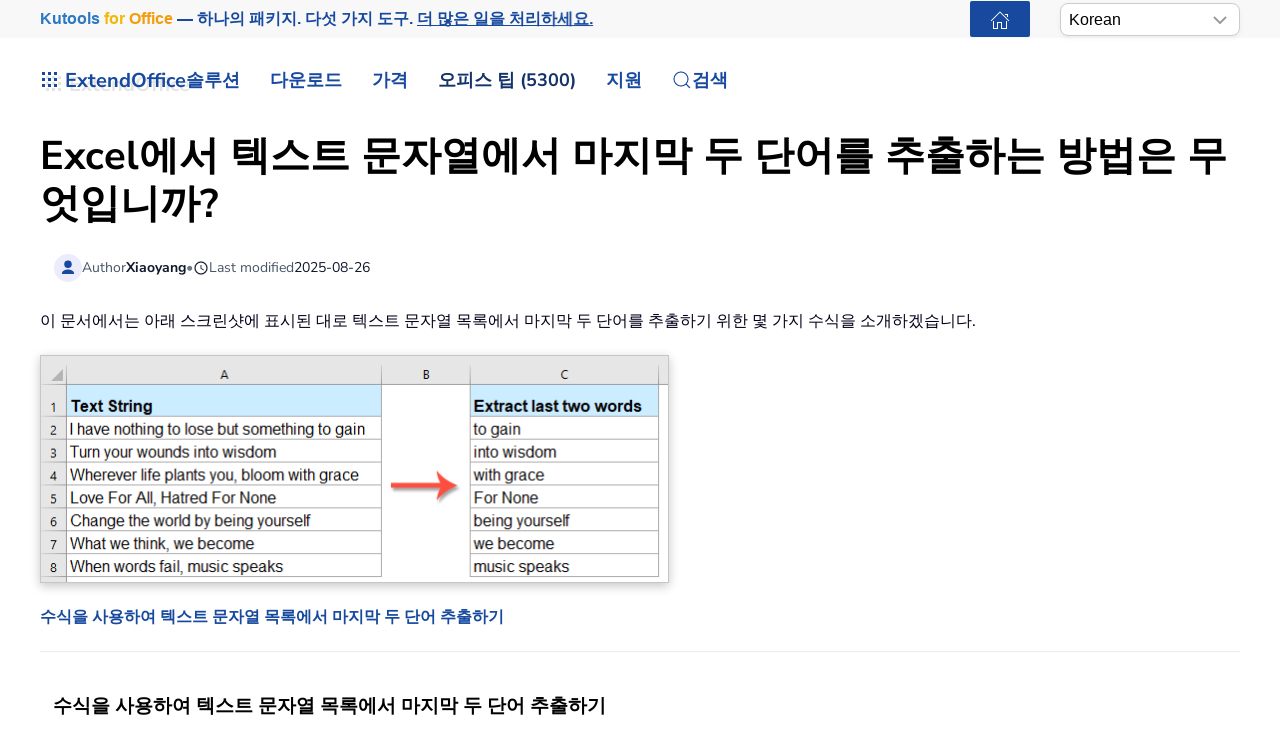

--- FILE ---
content_type: text/html; charset=utf-8
request_url: https://ko.extendoffice.com/documents/excel/5935-excel-extract-last-two-words-from-cell.html
body_size: 26706
content:
<!DOCTYPE html><html lang=ko-kr dir=ltr><head><meta name=viewport content="width=device-width, initial-scale=1"><link rel=icon href=//cdn.extendoffice.com/images/stories/default_avatar.png sizes=any><link rel=apple-touch-icon href=//cdn.extendoffice.com/images/stories/default_avatar.png><meta charset=utf-8><meta name=robots content="index, follow, max-snippet:-1, max-image-preview:large, max-video-preview:-1"><meta name=description content="수식을 사용하여 Excel에서 셀의 마지막 두 단어를 추출하는 방법을 알아보세요. 이 방법은 워크시트의 모든 텍스트 문자열에서 특정 단어를 검색하는 데 도움이 됩니다."><meta name=generator content="Joomla! - Open Source Content Management"><link rel=preconnect href=https://cdn.extendoffice.com><link rel=preload href=//cdn.extendoffice.com/images/stories/doc-excel/extract-last-two-words/doc-extract-last-2-words-1.png as=image fetchpriority=high><link href=//cdn.extendoffice.com/templates/yootheme/css/theme.22.css?1754377806 media=all rel=preload as=style onload="this.rel='stylesheet'"><title>Excel에서 텍스트 문자열에서 마지막 두 단어를 추출하는 방법은 무엇입니까?</title><link href=//cdn.extendoffice.com/favicon.ico rel=icon type=image/vnd.microsoft.icon> <script type=application/json class="joomla-script-options new">{"joomla.jtext":{"RLTA_BUTTON_SCROLL_LEFT":"Scroll buttons to the left","RLTA_BUTTON_SCROLL_RIGHT":"Scroll buttons to the right","ERROR":"\uc624\ub958","MESSAGE":"\uba54\uc2dc\uc9c0","NOTICE":"\uacf5\uc9c0","WARNING":"\uacbd\uace0","JCLOSE":"\ub2eb\uae30","JOK":"\uc608","JOPEN":"\uc5f4\uae30"},"system.paths":{"root":"","rootFull":"https:\/\/ko.extendoffice.com\/","base":"","baseFull":"https:\/\/ko.extendoffice.com\/"},"csrf.token":"153d9affceec3f95ced3177c9ad7b877"}</script><link rel=dns-prefetch href=https://cdn.extendoffice.com><link rel=manifest href=https://cdn.extendoffice.com/manifest.json><meta name=google-adsense-account content=ca-pub-8607818429564656><link rel=canonical href=https://ko.extendoffice.com/documents/excel/5935-excel-extract-last-two-words-from-cell.html /><link rel=alternate hreflang=ar-SA href=https://ar.extendoffice.com/documents/excel/5935-excel-extract-last-two-words-from-cell.html /><link rel=alternate hreflang=de-DE href=https://de.extendoffice.com/documents/excel/5935-excel-extract-last-two-words-from-cell.html /><link rel=alternate hreflang=es-ES href=https://es.extendoffice.com/documents/excel/5935-excel-extract-last-two-words-from-cell.html /><link rel=alternate hreflang=fr-FR href=https://fr.extendoffice.com/documents/excel/5935-excel-extract-last-two-words-from-cell.html /><link rel=alternate hreflang=it-IT href=https://it.extendoffice.com/documents/excel/5935-excel-extract-last-two-words-from-cell.html /><link rel=alternate hreflang=ja-JP href=https://ja.extendoffice.com/documents/excel/5935-excel-extract-last-two-words-from-cell.html /><link rel=alternate hreflang=ko-KR href=https://ko.extendoffice.com/documents/excel/5935-excel-extract-last-two-words-from-cell.html /><link rel=alternate hreflang=nl-NL href=https://nl.extendoffice.com/documents/excel/5935-excel-extract-last-two-words-from-cell.html /><link rel=alternate hreflang=pt-PT href=https://pt.extendoffice.com/documents/excel/5935-excel-extract-last-two-words-from-cell.html /><link rel=alternate hreflang=ru-RU href=https://ru.extendoffice.com/documents/excel/5935-excel-extract-last-two-words-from-cell.html /><link rel=alternate hreflang=tr-TR href=https://tr.extendoffice.com/documents/excel/5935-excel-extract-last-two-words-from-cell.html /><link rel=alternate hreflang=zh-CN href=https://zh-cn.extendoffice.com/documents/excel/5935-excel-extract-last-two-words-from-cell.html /><link rel=alternate hreflang=zh-TW href=https://zh-tw.extendoffice.com/documents/excel/5935-excel-extract-last-two-words-from-cell.html /><link rel=alternate hreflang=en-US href=https://www.extendoffice.com/documents/excel/5935-excel-extract-last-two-words-from-cell.html /><link rel=alternate hreflang=x-default href=https://www.extendoffice.com/documents/excel/5935-excel-extract-last-two-words-from-cell.html /> <script type=application/ld+json data-type=gsd>{"@context":"https://schema.org","@type":"BreadcrumbList","itemListElement":[{"@type":"ListItem","position":1,"name":"Home","item":"https://ko.extendoffice.com"},{"@type":"ListItem","position":2,"name":"Documents","item":"https://ko.extendoffice.com/documents.html"},{"@type":"ListItem","position":3,"name":"Excel","item":"https://ko.extendoffice.com/documents/excel.html"},{"@type":"ListItem","position":4,"name":"Excel에서 텍스트 문자열에서 마지막 두 단어를 추출하는 방법은 무엇입니까?","item":"https://ko.extendoffice.com/documents/excel/5935-excel-extract-last-two-words-from-cell.html"}]}</script> <script type=application/ld+json data-type=gsd>{"@context":"https://schema.org","@type":"Article","mainEntityOfPage":{"@type":"WebPage","@id":"https://ko.extendoffice.com/documents/excel/5935-excel-extract-last-two-words-from-cell.html"},"headline":"Excel에서 텍스트 문자열에서 마지막 두 단어를 추출하는 방법은 무엇입니까?","description":"Excel에서 텍스트 문자열에서 마지막 두 단어를 추출하는 방법은 무엇입니까? 이 문서에서는 아래 스크린샷에 표시된 대로 텍스트 문자열 목록에서 마지막 두 단어를 추출하기 위한 몇 가지 수식을 소개하겠습니다. 수식을 사용하여 텍스트 문자열 목록에서 마지막 두 단어 추출하기 수식을 사용하여 텍스트 문자열 목록에서 마지막 두 단어 추출하기 이 작업을 처리하려면 다음 수식을 적용하십시오: 아래 수식을 복사하여 빈 셀에 붙여넣으세요: =MID(A2,FIND(&quot;@&quot;,SUBSTITUTE(A2,&quot; &quot;,&quot;@&quot;,LEN(A2)-LEN(SUBSTITUTE(A2,&quot; &quot;,&quot;&quot;))-1))+1,100) 그런 다음, 이 수식을 사용하고자 하는 셀까지 채우기 핸들을 아래로 드래그하면 아래 스크린샷에 표시된 대로 모든 마지막 두 단어가 추출됩니다. 참고: 1. 위의 수식에서 A2는 마지막 두 단어를 추출하려는 셀입니다; 2. 여기에는 이 문제를 해결하는 데 도움이 될 수 있는 또 다른 간단한 수식이 있습니다: =TRIM(RIGHT(SUBSTITUTE(A2,&quot; &quot;,REPT(&quot; &quot;,60)),120)). Excel에서 문자열에서 마지막 N개 문자를 쉽게 추출하기 &#039;텍스트 추출&#039; 기능의 강력함을 발견하세요. 이 기능은 셀 내부의 모든 텍스트 문자열에서 마지막 N개 문자를 빠르게 추출하려는 사람에게 게임 체인저가 될 것입니다 — 수식이 필요 없습니다! 지금 바로 시도해보고 데이터 작업 방식을 변화시키세요. Kutools for Excel을 다운로드하여 30일 무료 평가판을 시작하고 오늘부터 생산성을 향상시키세요!&amp;nbsp; 관련 기사 더 보기: Excel에서 처음/마지막 단어 제외하고 추출하기 셀에서 첫 번째 또는 마지막 단어를 제외한 모든 단어를 추출하면 원하지 않는 단어를 제거하는 데 도움이 될 수 있습니다. 물론 원하는 단어를 복사하여 하나씩 다른 셀에 붙여넣을 수도 있습니다. 그러나 첫 번째 또는 마지막 단어를 제외한 여러 셀 값을 추출해야 하는 경우 이 과정은 지루할 수 있습니다. Excel에서 첫 번째 또는 마지막 단어를 제외한 모든 단어를 빠르고 쉽게 추출하려면 어떻게 해야 할까요? Excel에서 텍스트 문자열에서 날짜 추출하기 Excel 워크시트에서 다음과 같은 스크린샷에 표시된 대로 텍스트 문자열에서 날짜를 추출하려면 어떻게 해야 할까요? 이 문서에서는 이를 해결하기 위한 유용한 수식에 대해 설명하겠습니다. Excel에서 텍스트 문자열에서 첫 번째/마지막/N번째 단어 추출하기 워크시트의 텍스트 문자열에서 특정 단어를 추출해야 하는 문제가 있습니까? 예를 들어, 다음 범위의 텍스트 문자열에서 첫 번째/마지막 또는 N번째 단어를 가져와야 한다고 가정해 보겠습니다. 여기에서는 이를 해결하기 위한 몇 가지 효과적인 방법에 대해 설명합니다. Excel에서 여러 줄로 된 셀에서 첫 번째 또는 마지막 줄 추출하기 셀에 여러 줄의 텍스트가 있고, 아래 스크린샷에 표시된 대로 첫 번째 또는 마지막 줄의 텍스트를 추출하고 복사하려고 합니다. Excel에서 이 작업을 빠르고 쉽게 처리하려면 어떻게 해야 할까요? 텍스트 문자열에서 처음 두 개 또는 N개의 단어 추출하기 공백으로 구분된 텍스트 문자열 목록이 있고 셀 값에서 처음 세 개 또는 N개의 단어를 추출하여 아래 스크린샷과 같은 결과를 얻으려고 합니다. 이 문서에서는 Excel에서 텍스트 문자열에서 처음 두 개 또는 N개의 단어를 추출하기 위한 몇 가지 수식을 소개합니다. 최고의 오피스 생산성 도구 🤖 Kutools AI 도우미: 데이터 분석에 혁신을 가져옵니다. 방법: 지능형 실행&amp;nbsp;&amp;nbsp; |&amp;nbsp;&amp;nbsp;코드 생성&amp;nbsp; |&amp;nbsp;&amp;nbsp;사용자 정의 수식 생성&amp;nbsp;&amp;nbsp;|&amp;nbsp;&amp;nbsp;데이터 분석 및 차트 생성&amp;nbsp; |&amp;nbsp;&amp;nbsp;Kutools Functions 호출… 인기 기능: 중복 찾기, 강조 또는 중복 표시&amp;nbsp;&amp;nbsp; |&amp;nbsp;&amp;nbsp;빈 행 삭제&amp;nbsp;&amp;nbsp; |&amp;nbsp;&amp;nbsp;데이터 손실 없이 열 또는 셀 병합&amp;nbsp;&amp;nbsp; |&amp;nbsp;&amp;nbsp; 반올림(수식 없이)&amp;nbsp;... 슈퍼 LOOKUP: 다중 조건 VLOOKUP&amp;nbsp;&amp;nbsp;|&amp;nbsp;&amp;nbsp; 다중 값 VLOOKUP&amp;nbsp;&amp;nbsp;|&amp;nbsp;&amp;nbsp; 다중 시트 조회&amp;nbsp;&amp;nbsp; |&amp;nbsp;&amp;nbsp; 퍼지 매치&amp;nbsp;.... 고급 드롭다운 목록: 드롭다운 목록 빠르게 생성&amp;nbsp;&amp;nbsp; |&amp;nbsp;&amp;nbsp;종속 드롭다운 목록&amp;nbsp;&amp;nbsp; |&amp;nbsp;&amp;nbsp;다중 선택 드롭다운 목록&amp;nbsp;.... 열 관리자: 지정한 수의 열 추가 &amp;nbsp;| &amp;nbsp;열 이동 &amp;nbsp;| &amp;nbsp;숨겨진 열의 표시 상태 전환&amp;nbsp; |&amp;nbsp; 범위 및 열 비교&amp;nbsp;... 추천 기능: 그리드 포커스&amp;nbsp;&amp;nbsp; |&amp;nbsp;&amp;nbsp;디자인 보기&amp;nbsp; &amp;nbsp;|&amp;nbsp;&amp;nbsp; 향상된 수식 표시줄&amp;nbsp;&amp;nbsp; |&amp;nbsp;&amp;nbsp;통합 문서 &amp;amp; 시트 관리자&amp;nbsp;&amp;nbsp;&amp;nbsp;|&amp;nbsp;&amp;nbsp;자동 텍스트 라이브러리&amp;nbsp;&amp;nbsp;&amp;nbsp;|&amp;nbsp;&amp;nbsp;날짜 선택기&amp;nbsp;&amp;nbsp;&amp;nbsp;|&amp;nbsp;&amp;nbsp;데이터 병합&amp;nbsp;&amp;nbsp; |&amp;nbsp;&amp;nbsp;셀 암호화/해독&amp;nbsp;&amp;nbsp; |&amp;nbsp;&amp;nbsp;목록으로 이메일 보내기&amp;nbsp;&amp;nbsp; |&amp;nbsp;&amp;nbsp;슈퍼 필터&amp;nbsp;&amp;nbsp; |&amp;nbsp;&amp;nbsp; 특수 필터(굵게/이탤릭/취소선 필터 등)&amp;nbsp;... 15대 주요 도구 세트:&amp;nbsp;12 가지 텍스트 도구(텍스트 추가, 특정 문자 삭제, ...)&amp;nbsp;&amp;nbsp;|&amp;nbsp;&amp;nbsp;50+ 종류의 차트(간트 차트, ...)&amp;nbsp;&amp;nbsp;|&amp;nbsp;&amp;nbsp;40+ 실용적 수식(생일을 기반으로 나이 계산, ...)&amp;nbsp;&amp;nbsp;|&amp;nbsp;&amp;nbsp;19 가지 삽입 도구(QR 코드 삽입, 경로에서 그림 삽입, ...)&amp;nbsp;&amp;nbsp;|&amp;nbsp;&amp;nbsp;12 가지 변환 도구(단어로 변환하기, 통화 변환, ...)&amp;nbsp;&amp;nbsp;|&amp;nbsp;&amp;nbsp;7 가지 병합 &amp;amp; 분할 도구(고급 행 병합, 셀 분할, ...)&amp;nbsp;&amp;nbsp;|&amp;nbsp;&amp;nbsp;... 등 다양 Kutools는 사용자가 선호하는 언어로 이용할 수 있습니다 – 영어, 스페인어, 독일어, 프랑스어, 중국어 및40개 이상의 언어 지원! Kutools for Excel과 함께 엑셀 능력을 한 단계 끌어 올리고, 이전에 없던 효율성을 경험하세요. Kutools for Excel은300개 이상의 고급 기능으로 생산성을 높이고 저장 시간을 단축합니다. &amp;nbsp;가장 필요한 기능을 바로 확인하려면 여기를 클릭하세요... Kutools for Excel의 자세한 정보... 무료 다운로드... Office Tab은 Office에 탭 인터페이스를 제공하여 작업을 더욱 간편하게 만듭니다 Word, Excel, PowerPoint에서 탭 편집 및 읽기를 활성화합니다. 새 창 대신 같은 창의 새로운 탭에서 여러 파일을 열고 생성할 수 있습니다. 생산성이50% 증가하며, 매일 수백 번의 마우스 클릭을 줄여줍니다! Office Tab의 자세한 정보... 무료 다운로드... 모든 Kutools 추가 기능. 한 번에 설치 Kutools for Office&amp;nbsp;제품군은 Excel, Word, Outlook, PowerPoint용 추가 기능과 Office Tab Pro를 한 번에 제공하여 Office 앱을 활용하는 팀에 최적입니다. 올인원 제품군 — Excel, Word, Outlook, PowerPoint 추가 기능 + Office Tab Pro 설치 한 번, 라이선스 한 번 — 몇 분 만에 손쉽게 설정(MSI 지원) 함께 사용할 때 더욱 효율적 — Office 앱 간 생산성 향상 30일 모든 기능 사용 가능 — 회원가입/카드 불필요 최고의 가성비 — 개별 추가 기능 구매 대비 절약 Kutools for Office의 자세한 정보... 무료 다운로드... &amp;nbsp;","image":{"@type":"ImageObject","url":"https://ko.extendoffice.com/"},"publisher":{"@type":"Organization","name":"ExtendOffice","logo":{"@type":"ImageObject","url":"https://ko.extendoffice.com/images/logo_gd.png"}},"author":{"@type":"Person","name":"Xiaoyang","url":"https://ko.extendoffice.com/documents/excel/5935-excel-extract-last-two-words-from-cell.html"},"datePublished":"2019-11-22T09:36:01+08:00","dateCreated":"2019-11-22T09:36:01+08:00","dateModified":"2025-08-26T18:29:39+08:00"}</script><style class=jchoptimize-image-attributes>img{max-width:100%;height:auto}</style><style class=jchoptimize-critical-css id=199b7cb8d35a412e47b85444703c2eb759e49e6511a57907dfd97134b1424c98>.uk-hidden-visually:not(:focus):not(:active):not(:focus-within){position:absolute !important;width:1px !important;height:1px !important;padding:0 !important;border:0 !important;margin:0 !important;overflow:hidden !important;clip-path:inset(50%) !important;white-space:nowrap !important}</style> <script src=//cdn.extendoffice.com/media/com_jchoptimize/cache/js/3fd1aa54fbd6f33820585dfb081a8b0772f40c46a55c12e9f12aec231fe2c632.js></script> <script data-jch=js0>rltaSettings={"switchToAccordions":true,"switchBreakPoint":576,"buttonScrollSpeed":5,"addHashToUrls":true,"rememberActive":true,"wrapButtons":false,"switchBasedOn":"window","animations":"fade,slide","animationSpeed":7,"mode":"click","slideshowInterval":5000,"slideshowRestart":"1","slideshowRestartTimeout":10000,"scroll":"0","scrollOnLinks":"0","scrollOnUrls":"adaptive","scrollOffsetTop":20,"scrollOffsetBottom":20,"useWideScreenScrollOffsets":false,"scrollOffsetBreakPoint":576,"scrollOffsetTopWide":20,"scrollOffsetBottomWide":20}</script> <script>window.yootheme||={};var $theme=yootheme.theme={"i18n":{"close":{"label":"Close"},"totop":{"label":"Back to top"},"marker":{"label":"Open"},"navbarToggleIcon":{"label":"Open Menu"},"paginationPrevious":{"label":"Previous page"},"paginationNext":{"label":"Next Page"},"searchIcon":{"toggle":"Open Search","submit":"Submit Search"},"slider":{"next":"Next slide","previous":"Previous slide","slideX":"Slide %s","slideLabel":"%s of %s"},"slideshow":{"next":"Next slide","previous":"Previous slide","slideX":"Slide %s","slideLabel":"%s of %s"},"lightboxPanel":{"next":"Next slide","previous":"Previous slide","slideLabel":"%s of %s","close":"Close"}}};</script> <script>(function(w,d,s,l,i){w[l]=w[l]||[];w[l].push({'gtm.start':new Date().getTime(),event:'gtm.js'});var f=d.getElementsByTagName(s)[0],j=d.createElement(s),dl=l!='dataLayer'?'&l='+l:'';j.async=true;j.src='https://www.googletagmanager.com/gtm.js?id='+i+dl;f.parentNode.insertBefore(j,f);})(window,document,'script','dataLayer','GTM-M9PVJ2L');</script> <script>if('serviceWorker'in navigator){window.addEventListener('load',function(){navigator.serviceWorker.register('/sw.js').then(function(registration){}).catch(function(error){});});}</script> <script>document.addEventListener("DOMContentLoaded",function(){const e=["https://cdn.extendoffice.com/media/prism/prism.css","https://cdn.extendoffice.com/media/prism/prism.js","https://cdn.extendoffice.com/templates/yootheme/js/lite-yt-embed.js","https://cdn.extendoffice.com/templates/yootheme/css/lite-yt-embed.css","https://cdn.extendoffice.com/templates/yootheme/css/tabsaccordions-theme.css","https://cdn.extendoffice.com/templates/yootheme/css/fontawesome.css","https://cdn.extendoffice.com/templates/yootheme/vendor/assets/uikit/dist/js/uikit-icons-tech-space.min.js"];e.forEach(function(e){let t;e.endsWith(".css")?document.querySelector(`link[href="${e}"]`)||(t=document.createElement("link"),t.rel="stylesheet",t.href=e,document.head.appendChild(t)):e.endsWith(".js")&&!document.querySelector(`script[src="${e}"]`)&&(t=document.createElement("script"),t.src=e,t.defer=!0,e.endsWith("prism.js")&&t.addEventListener("load",function(){Prism.highlightAll()}),document.body.appendChild(t))});});</script> <script>document.addEventListener('DOMContentLoaded',function(){var e=document.createElement('script');e.type='module';e.src="https://cdn.extendoffice.com/media/tabsaccordions/js/script.min.js";e.onload=function(){if(window.RegularLabs&&window.RegularLabs.TabsAccordions&&typeof window.RegularLabs.TabsAccordions.init==='function'){window.RegularLabs.TabsAccordions.init(null)}else{console.error('Initialization function not found or script not loaded correctly')}};e.onerror=function(){console.error('The script failed to load.')};document.body.appendChild(e)});</script><style>.jchoptimize-reduce-dom{min-height:200px}</style> </head><body class=""><div class="uk-hidden-visually uk-notification uk-notification-top-left uk-width-auto"><div class=uk-notification-message> <a href=#tm-main class=uk-link-reset>Skip to main content</a> </div></div><div class="tm-page-container uk-clearfix"><div class="tm-page uk-margin-auto"> <header class="tm-header-mobile uk-hidden@s"><div class=uk-navbar-container><div class="uk-container uk-container-expand"> <nav class=uk-navbar uk-navbar="{&quot;align&quot;:&quot;center&quot;,&quot;container&quot;:&quot;.tm-header-mobile&quot;,&quot;boundary&quot;:&quot;.tm-header-mobile .uk-navbar-container&quot;}"><div class=uk-navbar-right><div class=uk-navbar-item id=module-968><div class="uk-margin-remove-last-child custom"><style>#log svg{padding-bottom:3px}.shadow{-webkit-filter:drop-shadow( 4px 4px 0 rgba(0,0,0,0.1));filter:drop-shadow( 4px 4px 0 rgba(0,0,0,0.1))}.right-log{margin-right:5px}.at-expanding-share-button .at-expanding-share-button-toggle-bg>span{border-radius:2px !important;z-index:99999}.at-expanding-share-button .at-icon-wrapper{border-radius:2px !important;z-index:99999}div.code-toolbar>.toolbar>.toolbar-item>a,div.code-toolbar>.toolbar>.toolbar-item>button,div.code-toolbar>.toolbar>.toolbar-item>span{color:#fff;font-size:16px;background:#17499F;margin-right:25px}.zoom-in-b{cursor:url(//cdn.extendoffice.com/images/stories/search-plus-b.svg),auto}.navbarW{z-index:800!important}.jlexreview ._btn{background:#17499F!important;color:#ffffff!important}.jlexreview{font-family:'Nunito Sans';font-size:16px;font-weight:400;line-height:1.75;-webkit-text-size-adjust:100%;background:#fff;color:#000118;-webkit-font-smoothing:antialiased;-moz-osx-font-smoothing:grayscale;text-rendering:optimizeLegibility}.is-active{color:#17499F!important}.captcha-container{margin-top:10px;margin-left:5px}.requiredsign{margin-left:45px;font-size:16px;margin-bottom:5px}.ce-cf-container{margin-bottom:10px}</style><div><span class=logofont><a class=uk-link-heading href=/><span id=log class="shadow right-log" uk-icon=grid></span>ExtendOffice</a></span></div></div></div> <a uk-toggle href=#tm-dialog-mobile class=uk-navbar-toggle><div uk-navbar-toggle-icon></div></a> </div></nav> </div> </div><div id=tm-dialog-mobile uk-offcanvas="container: true; overlay: true" mode=slide flip><div class="uk-offcanvas-bar uk-flex uk-flex-column"> <button class="uk-offcanvas-close uk-close-large" type=button uk-close uk-toggle="cls: uk-close-large; mode: media; media: @s"></button><div class=uk-margin-auto-bottom><div class=uk-panel id=module-menu-dialog-mobile><ul class="uk-nav uk-nav-secondary uk-nav-divider uk-nav-accordion" uk-nav="targets: &gt; .js-accordion"> <li class="item-6926 js-accordion uk-parent"><a href>솔루션 <span uk-nav-parent-icon></span></a> <ul class=uk-nav-sub> <li class=item-6928><a href=/product/office-tab.html>Office Tab</a></li> <li class=item-6929><a href=/product/kutools-for-excel.html>Kutools for Excel</a></li> <li class=item-6930><a href=/product/kutools-for-outlook.html>Kutools for Outlook</a></li> <li class=item-6931><a href=/product/kutools-for-word.html>Kutools for Word</a></li> <li class=item-6932><a href=/product/kutools-for-powerpoint.html>Kutools for PowerPoint</a></li></ul></li> <li class="item-6927 js-accordion uk-parent"><a href>다운로드 <span uk-nav-parent-icon></span></a> <ul class=uk-nav-sub> <li class=item-6933><a href=/download/office-tab.html><span class=uk-margin-small-right uk-icon="icon: download;"></span> Office Tab</a></li> <li class=item-6934><a href=/download/kutools-for-excel.html><span class=uk-margin-small-right uk-icon="icon: download;"></span> Kutools for Excel</a></li> <li class=item-6935><a href=/download/kutools-for-outlook.html><span class=uk-margin-small-right uk-icon="icon: download;"></span> Kutools for Outlook</a></li> <li class=item-6936><a href=/download/kutools-for-word.html><span class=uk-margin-small-right uk-icon="icon: download;"></span> Kutools for Word</a></li> <li class="item-6939 uk-nav-divider"></li> <li class=item-6937><a href=/support/uninstall-software.html><span class=uk-margin-small-right uk-icon="icon: info;"></span> 간단한 설치</a></li> <li class=item-6938><a href=/support/end-user-license-agreement.html><span class=uk-margin-small-right uk-icon="icon: info;"></span> 사용자 라이선스 계약</a></li></ul></li> <li class="item-6940 js-accordion uk-parent"><a href>가격 <span uk-nav-parent-icon></span></a> <ul class=uk-nav-sub> <li class=item-6941><a href=/order/office-tab.html><span class=uk-margin-small-right uk-icon="icon: cart;"></span> Office Tab</a></li> <li class=item-6942><a href=/order/kutools-for-excel.html><span class=uk-margin-small-right uk-icon="icon: cart;"></span> Kutools for Excel</a></li> <li class=item-6943><a href=/order/kutools-for-outlook.html><span class=uk-margin-small-right uk-icon="icon: cart;"></span> Kutools for Outlook</a></li> <li class=item-6944><a href=/order/kutools-for-word.html><span class=uk-margin-small-right uk-icon="icon: cart;"></span> Kutools for Word</a></li> <li class=item-6946><a href="https://secure.2checkout.com/checkout/buy?merchant=EXTENDOF&amp;tpl=one-column&amp;style=one-column6709c8cf4807c&amp;prod=2YBBDGRNS9%3BT9O366GOHW%3B2GHHY7WZLC%3B3844J8UMU3&amp;qty=1%3B1%3B1%3B1"><span class=uk-margin-small-right uk-icon="icon: cart;"></span> 4가지 소프트웨어 번들</a></li> <li class="item-6945 uk-nav-divider"></li> <li class=item-6947><a href=/support/refund-policy.html><span class=uk-margin-small-right uk-icon="icon: info;"></span> 60일 환불</a></li></ul></li> <li class="item-6948 js-accordion uk-parent"><a href>오피스 팁 (5300) <span uk-nav-parent-icon></span></a> <ul class=uk-nav-sub> <li class=item-6949><a href=/documents/excel.html><span class=uk-margin-small-right uk-icon="icon: question;"></span> Excel 사용 방법 (3000+)</a></li> <li class=item-6950><a href=/documents/outlook.html><span class=uk-margin-small-right uk-icon="icon: question;"></span> 아웃룩 사용 방법 (1200+)</a></li> <li class=item-6951><a href=/documents/word.html><span class=uk-margin-small-right uk-icon="icon: question;"></span> Word 사용 방법 (300+)</a></li> <li class="item-6952 uk-nav-divider"></li> <li class=item-6953><a href=/excel/functions.html><span class=uk-margin-small-right uk-icon="icon: file-text;"></span> Excel 함수 (498)</a></li> <li class=item-6954><a href=/excel/formulas.html><span class=uk-margin-small-right uk-icon="icon: file-text;"></span> Excel 수식 (350)</a></li> <li class=item-6955><a href=/excel/excel-charts.html><span class=uk-margin-small-right uk-icon="icon: camera;"></span> Excel 차트</a></li> <li class=item-6956><a href=/outlook-tutorials-home.html><span class=uk-margin-small-right uk-icon="icon: mail;"></span> Outlook 튜토리얼</a></li></ul></li> <li class="item-6957 js-accordion uk-parent"><a href>지원 <span uk-nav-parent-icon></span></a> <ul class=uk-nav-sub> <li class="item-6958 uk-parent"><a href>변경 내역</a> <ul> <li class=item-6959><a href=/support/latest-updates/office-tab.html><span class=uk-margin-small-right uk-icon="icon: history;"></span> Office Tab</a></li> <li class=item-6960><a href=/support/latest-updates/kutools-for-excel.html><span class=uk-margin-small-right uk-icon="icon: history;"></span> Kutools for Excel</a></li> <li class=item-6961><a href=/support/latest-updates/kutools-for-outlook.html><span class=uk-margin-small-right uk-icon="icon: history;"></span> Kutools for Outlook</a></li> <li class=item-6962><a href=/support/latest-updates/kutools-for-word.html><span class=uk-margin-small-right uk-icon="icon: history;"></span> Kutools for Word</a></li></ul></li> <li class="item-6963 uk-nav-divider"></li> <li class="item-6964 uk-parent"><a href>기능 자습서</a> <ul> <li class=item-6965><a href=/product/office-tab/office-tab-feature-demo.html><span class=uk-margin-small-right uk-icon="icon: file-pdf;"></span> Office Tab</a></li> <li class=item-6966><a href=/product/kutools-for-excel/product-tutorials.html><span class=uk-margin-small-right uk-icon="icon: file-pdf;"></span> Kutools for Excel</a></li> <li class=item-6967><a href=/product/kutools-for-outlook/product-tutorials.html><span class=uk-margin-small-right uk-icon="icon: file-pdf;"></span> Kutools for Outlook</a></li> <li class=item-6968><a href=/product/kutools-for-word/product-tutorials.html><span class=uk-margin-small-right uk-icon="icon: file-pdf;"></span> Kutools for Word</a></li></ul></li> <li class="item-6970 uk-nav-divider"></li> <li class="item-6969 uk-parent"><a href>도움말 받기?</a> <ul> <li class=item-6971><a href=/support/retrieveb-license-information.html><span class=uk-margin-small-right uk-icon="icon: chevron-double-right;"></span> 라이선스를 분실했습니까?</a></li> <li class=item-6972><a href=/support/bug-report.html><span class=uk-margin-small-right uk-icon="icon: chevron-double-right;"></span> 버그 보고</a></li> <li class="item-6974 uk-nav-divider"></li> <li class=item-6975><a href=/support/about-us.html><span class=uk-margin-small-right uk-icon="icon: user;"></span> 회사 소개</a></li> <li class="item-6976 uk-nav-divider"></li> <li class=item-6977><a href=/support/search.html><span class=uk-margin-small-right uk-icon="icon: search;"></span> 검색</a></li></ul></li></ul></li></ul></div></div></div></div></header><div class="tm-toolbar tm-toolbar-default uk-visible@s"><div class="uk-container uk-flex uk-flex-middle"><div><div class="uk-grid-medium uk-child-width-auto uk-flex-middle" uk-grid="margin: uk-margin-small-top"><div><div class="uk-panel uk-visible@l" id=module-1070><div class="uk-margin-remove-last-child custom"><p style="margin:0;font:600 16px/1.4 -apple-system,BlinkMacSystemFont,'Segoe UI',Roboto,Helvetica,Arial,sans-serif; white-space:nowrap;"><a href=/product/kutools-for-office.html class=eo-breathe-ads-1 style=color:#17499F;text-decoration:none; aria-label="Kutools for Office — One Suite. Five Tools. Get More Done."><span class=eo-word>Kutools</span> <span class=eo-word>for</span> <span class=eo-word>Office</span> — 하나의 패키지. 다섯 가지 도구. <span style=text-decoration:underline;>더 많은 일을 처리하세요.</span></a></p><style>@keyframes eo-breathe-ads-1{0%,100%{transform:scale(1);text-shadow:none}50%{transform:scale(1.03);text-shadow:0 0 0.65em rgba(23,73,159,.28)}}.eo-breathe-ads-1{display:inline-block;animation:eo-breathe-ads-1 2.6s ease-in-out infinite;transform-origin:center;will-change:transform;backface-visibility:hidden}@media (prefers-reduced-motion:reduce){.eo-breathe-ads-1{animation:none}}</style> <script>(()=>{const palette=["#EFB90A","#2A79C4","#E63946","#2A9D8F","#6D28D9","#0EA5E9","#F59E0B","#10B981"];const container=document.querySelector('a.eo-breathe-ads-1');if(!container)return;const words=container.querySelectorAll('.eo-word');if(!words.length)return;words.forEach(w=>w.style.transition='color .6s ease');const shuffle=(arr)=>{const a=arr.slice();for(let i=a.length-1;i>0;i--){const j=(Math.random()*(i+1))|0;[a[i],a[j]]=[a[j],a[i]];}
return a;};const recolor=()=>{const cols=shuffle(palette);words.forEach((w,i)=>{w.style.color=cols[i%cols.length];});};recolor();const prefersReduced=window.matchMedia&&window.matchMedia('(prefers-reduced-motion: reduce)').matches;if(!prefersReduced){setInterval(recolor,2200);}})();</script></div></div></div><div><div class=uk-panel id=module-1160><div class="uk-margin-remove-last-child custom"><noscript><iframe src="https://www.googletagmanager.com/ns.html?id=GTM-M9PVJ2L" height=0 width=0 style=display:none;visibility:hidden></iframe></noscript></div></div></div></div></div><div class=uk-margin-auto-left><div class="uk-grid-medium uk-child-width-auto uk-flex-middle" uk-grid="margin: uk-margin-small-top"><div><div class=uk-panel id=module-1077><div class="uk-margin-remove-last-child custom"><a href=/ class="uk-button uk-button-primary uk-button-small home-page" aria-label="ExtendOffice Home Page" title="홈페이지로 돌아가기" style=margin-right:0;><span class=uk-icon uk-icon=home></span></a> </div></div></div><div><div class=uk-panel id=module-1082><div class="uk-margin-remove-last-child custom"><div class=custom-select> <select id=languageSelector aria-label="Select Language"> <option value=www class=notranslate>English</option> <option value=ar class=notranslate>Arabic</option> <option value=de class=notranslate>German</option> <option value=es class=notranslate>Spanish</option> <option value=fr class=notranslate>French</option> <option value=it class=notranslate>Italian</option> <option value=ja class=notranslate>Japanese</option> <option value=ko class=notranslate>Korean</option> <option value=nl class=notranslate>Dutch</option> <option value=pt class=notranslate>Portuguese</option> <option value=ru class=notranslate>Russian</option> <option value=tr class=notranslate>Turkish</option> <option value=zh-cn class=notranslate>Chinese (Simplified)</option> <option value=zh-tw class=notranslate>Chinese (Traditional)</option> </select> </div><style>.custom-select{position:relative;display:inline-block;width:180px;font-family:sans-serif}.custom-select select{-webkit-appearance:none;-moz-appearance:none;appearance:none;width:100%;padding:5px 20px 5px 8px;font-size:16px;line-height:1.4;border:1px solid #ccc;border-radius:8px;background:#fff url("data:image/svg+xml,%3Csvg xmlns='http://www.w3.org/2000/svg' width='14' height='8'%3E%3Cpath d='M1 1l6 6 6-6' stroke='%23999' stroke-width='2' fill='none'/%3E%3C/svg%3E") no-repeat right 12px center;box-shadow:0 2px 5px rgba(0,0,0,0.05);cursor:pointer;transition:border-color 0.2s ease,box-shadow 0.2s ease}.custom-select select:hover{border-color:#b3b3b3}.custom-select select:focus{outline:none;border-color:#66afe9;box-shadow:0 0 0 3px rgba(102,175,233,0.25)}.custom-select select option{padding:8px}</style> <script>function getSubdomain(){try{var hostname=window.location.hostname;var parts=hostname.split('.');if(parts.length>2){return parts[0];}
return'www';}catch(error){console.error('Error detecting subdomain:',error);}}
function setCurrentLanguage(){try{var currentLang=getSubdomain();var selector=document.getElementById('languageSelector');if(selector&&selector.querySelector(`option[value="${currentLang}"]`)){selector.value=currentLang;}else{console.error('Language selector or option not found.');}}catch(error){console.error('Error setting current language:',error);}}
document.addEventListener('DOMContentLoaded',function(){try{setCurrentLanguage();document.getElementById('languageSelector').addEventListener('change',function(){var selectedLanguage=this.value;var pathname=window.location.pathname;window.location.href=`https://${selectedLanguage}.extendoffice.com${pathname}`;});}catch(error){console.error('Error initializing language selector:',error);}});</script></div></div></div></div></div></div></div><header class="tm-header uk-visible@s"><div uk-sticky media=@s show-on-up animation=uk-animation-slide-top cls-active=uk-navbar-sticky sel-target=.uk-navbar-container><div class="uk-navbar-container uk-navbar-primary"><div class=uk-container> <nav class=uk-navbar uk-navbar="{&quot;align&quot;:&quot;center&quot;,&quot;container&quot;:&quot;.tm-header &gt; [uk-sticky]&quot;,&quot;boundary&quot;:&quot;.tm-header .uk-navbar-container&quot;}"><div class="uk-navbar-left "><div class="uk-navbar-item uk-visible@m" id=module-958><div class="uk-margin-remove-last-child custom"><style>#log svg{padding-bottom:3px}.shadow{-webkit-filter:drop-shadow(4px 4px 0 rgba(0,0,0,.1));filter:drop-shadow(4px 4px 0 rgba(0,0,0,.1))}.right-log{margin-right:5px}.at-expanding-share-button .at-expanding-share-button-toggle-bg>span{border-radius:2px!important;z-index:99999}.at-expanding-share-button .at-icon-wrapper{border-radius:2px!important;z-index:99999}.at-expanding-share-button[data-position=bottom-right]{bottom:85px!important}.lang-custom{border:2px solid #17499F;border-radius:2px;box-sizing:border-box;color:#FFF;cursor:pointer;padding:1px 1px;margin-left:-24px;font-size:12px!important}div.code-toolbar>.toolbar>.toolbar-item>a,div.code-toolbar>.toolbar>.toolbar-item>button,div.code-toolbar>.toolbar>.toolbar-item>span{color:#fff;font-size:16px;background:#17499F;margin-right:25px}.zoom-in-b{cursor:url(//cdn.extendoffice.com/images/stories/search-plus-b.svg),auto}.navbarW{z-index:800!important}.jlexreview ._btn{background:#17499F!important;color:#fff!important}.jlexreview{font-family:Nunito Sans;font-size:16px;font-weight:400;line-height:1.75;-webkit-text-size-adjust:100%;background:#fff;color:#000118;-webkit-font-smoothing:antialiased;-moz-osx-font-smoothing:grayscale;text-rendering:optimizeLegibility}.captcha-container{margin-top:10px;margin-left:5px}.requiredsign{margin-left:45px;font-size:16px;margin-bottom:5px}.ce-cf-container{margin-bottom:10px}#fd .o-avatar__content img{height:36px!important;width:36px!important;border:2px solid #17499F;margin-top:-2px}@media (min-width:960px):not(.uk-sticky-below)>.uk-navbar-container:not(.uk-navbar){padding-top:10px!important;padding-bottom:10px!important}.icon-eye::before{font-family:'Font Awesome 6 Free';font-weight:900;display:inline-block;font-style:normal;font-variant:normal;text-rendering:auto;-webkit-font-smoothing:antialiased}.icon-eye.open-eye::before{content:"\f06e"}.icon-eye.closed-eye::before{content:"\f070"}.icon-fw{width:1.28571429em;text-align:center}#jreview-listing .re-avatar .re-author-name{word-wrap:break-word}</style><div><span class=logofont><a class=uk-link-heading href=/><span id=log class="shadow right-log" uk-icon=grid></span>ExtendOffice</a></span></div></div></div><div class=uk-navbar-item id=module-menu-navbar><ul class=uk-subnav uk-dropnav="{&quot;boundary&quot;:&quot;false&quot;,&quot;container&quot;:&quot;.tm-header &gt; [uk-sticky]&quot;}"> <li class="item-1272 uk-parent"><a role=button>솔루션</a> <div class=uk-dropdown mode=hover><div class="uk-drop-grid uk-child-width-1-1" uk-grid><div><ul class="uk-nav uk-dropdown-nav"> <li class=item-7189><a href=/product/kutools-for-office.html><div>Kutools for Office<div class=tm-subtitle>한 가지 제품군. 올인원 솔루션</div></div></a></li> <li class=item-1273><a href=/product/office-tab.html>Office Tab</a></li> <li class=item-1274><a href=/product/kutools-for-excel.html>Kutools for Excel</a></li> <li class=item-1276><a href=/product/kutools-for-outlook.html>Kutools for Outlook</a></li> <li class=item-1275><a href=/product/kutools-for-word.html>Kutools for Word</a></li> <li class=item-6798><a href=/product/kutools-for-powerpoint.html>Kutools for PowerPoint</a></li></ul></div></div></div></li> <li class="item-1960 uk-parent"><a href=/download.html>다운로드</a> <div class=uk-dropdown><div class="uk-drop-grid uk-child-width-1-1" uk-grid><div><ul class="uk-nav uk-dropdown-nav"> <li class=item-7190><a href=/download/kutools-for-office.html><div class="uk-grid uk-grid-small"><div class=uk-width-auto><span uk-icon="icon: download;"></span></div><div class=uk-width-expand>Kutools for Office<div class=tm-subtitle>한 가지 제품군. 다섯 가지 도구. 하나의 라이선스.</div></div></div></a></li> <li class=item-1965><a href=/download/office-tab.html><span uk-icon="icon: download;"></span> Office Tab</a></li> <li class=item-1966><a href=/download/kutools-for-excel.html><span uk-icon="icon: download;"></span> Kutools for Excel</a></li> <li class=item-1968><a href=/download/kutools-for-outlook.html><span uk-icon="icon: download;"></span> Kutools for Outlook</a></li> <li class=item-1967><a href=/download/kutools-for-word.html><span uk-icon="icon: download;"></span> Kutools for Word</a></li> <li class=item-6799><a href=/download/kutools-for-powerpoint.html><span uk-icon="icon: download;"></span> Kutools for PowerPoint</a></li> <li class=item-1963><a href=/support/uninstall-software.html><span uk-icon="icon: info;"></span> 간편한 설치</a></li> <li class=item-1962><a href=/support/end-user-license-agreement.html><span uk-icon="icon: info;"></span> 최종 사용자 라이선스 계약</a></li></ul></div></div></div></li> <li class="item-2404 uk-parent"><a role=button>가격</a> <div class=uk-dropdown mode=hover><div class="uk-drop-grid uk-child-width-1-1" uk-grid><div><ul class="uk-nav uk-dropdown-nav"> <li class=item-7191><a href=/order/kutools-for-office.html><div class="uk-grid uk-grid-small"><div class=uk-width-auto><span uk-icon="icon: cart;"></span></div><div class=uk-width-expand>Kutools for Office<div class=tm-subtitle>한 가지 제품군. 합리적인 가격</div></div></div></a></li> <li class=item-2408><a href=/order/office-tab.html><span uk-icon="icon: cart;"></span> Office Tab</a></li> <li class=item-2405><a href=/order/kutools-for-excel.html><span uk-icon="icon: cart;"></span> Kutools for Excel</a></li> <li class=item-2406><a href=/order/kutools-for-outlook.html><span uk-icon="icon: cart;"></span> Kutools for Outlook</a></li> <li class=item-2407><a href=/order/kutools-for-word.html><span uk-icon="icon: cart;"></span> Kutools for Word</a></li> <li class=item-6720><a href=/support/refund-policy.html><span uk-icon="icon: info;"></span> 60일 환불</a></li></ul></div></div></div></li> <li class="item-1277 uk-active uk-parent"><a role=button>오피스 팁 (5300)</a> <div class=uk-dropdown mode=hover><div class="uk-drop-grid uk-child-width-1-1" uk-grid><div><ul class="uk-nav uk-dropdown-nav"> <li class="item-1278 uk-active"><a href=/documents/excel.html><span uk-icon="icon: question;"></span> Excel 팁 &amp; 트릭 (3000+)</a></li> <li class=item-1280><a href=/documents/outlook.html><span uk-icon="icon: question;"></span> Outlook 팁과 트릭 (1200+)</a></li> <li class=item-1279><a href=/documents/word.html><span uk-icon="icon: question;"></span> Word 팁과 트릭 (300+)</a></li> <li class=item-2112><a href=/excel/functions.html><span uk-icon="icon: file-text;"></span> Excel 함수 (498)</a></li> <li class=item-2113><a href=/excel/formulas.html><span uk-icon="icon: file-text;"></span> Excel 수식 (350)</a></li> <li class=item-3063><a href=/excel/excel-charts.html><span uk-icon="icon: camera;"></span> Excel 차트</a></li> <li class=item-2636><a href=/outlook-tutorials-home.html><span uk-icon="icon: mail;"></span> Outlook 튜토리얼</a></li> <li class=item-6757><a href="https://chatgpt.com/g/g-6PGB6rbqG-extendoffice?oai-dm=1" target=_blank><span uk-icon="icon: microphone;"></span> ExtendOffice GPT</a></li></ul></div></div></div></li> <li class="item-1281 uk-parent"><a href=/support.html>지원</a> <div class=uk-dropdown pos=bottom-center style="width: 800px;"><div class="uk-grid tm-grid-expand uk-grid-margin" uk-grid><div class="uk-width-1-3@m uk-flex-first"><h4> 변경 로그 </h4><div><ul class="uk-margin-remove-bottom uk-nav uk-nav-default"> <li class="el-item "> <a class=el-link href=/support/latest-updates/office-tab.html> <span class=el-image uk-icon="icon: clock;"></span> Office Tab </a></li> <li class="el-item "> <a class=el-link href=/support/latest-updates/kutools-for-excel.html> <span class=el-image uk-icon="icon: clock;"></span> Kutools for Excel </a></li> <li class="el-item "> <a class=el-link href=/support/latest-updates/kutools-for-outlook.html> <span class=el-image uk-icon="icon: clock;"></span> Kutools for Outlook </a></li> <li class="el-item "> <a class=el-link href=/support/latest-updates/kutools-for-word.html> <span class=el-image uk-icon="icon: clock;"></span> Kutools for Word </a></li> <li class=uk-nav-divider></li> <li class="el-item "> <a class=el-link href=/support/about-us.html><div class="uk-grid uk-grid-small uk-child-width-expand uk-flex-nowrap uk-flex-middle"><div class=uk-width-auto><span class=el-image uk-icon="icon: user;"></span></div><div> 회사 소개 <div class=uk-nav-subtitle>우리 팀</div></div></div></a></li> </ul> </div> </div><div class="uk-width-1-3@m uk-flex-first"><h4> 기능 튜토리얼 </h4><div><ul class="uk-margin-remove-bottom uk-nav uk-nav-default"> <li class="el-item "> <a class=el-link href=/product/office-tab/office-tab-feature-demo.html> <span class=el-image uk-icon="icon: file-pdf;"></span> Office Tab </a></li> <li class="el-item "> <a class=el-link href=/product/kutools-for-excel/product-tutorials.html> <span class=el-image uk-icon="icon: file-pdf;"></span> Kutools for Excel </a></li> <li class="el-item "> <a class=el-link href=/product/kutools-for-outlook/product-tutorials.html> <span class=el-image uk-icon="icon: file-pdf;"></span> Kutools for Outlook </a></li> <li class="el-item "> <a class=el-link href=/product/kutools-for-word/product-tutorials.html> <span class=el-image uk-icon="icon: file-pdf;"></span> Kutools for Word </a></li> <li class=uk-nav-divider></li> <li class="el-item "> <a class=el-link href=/support/search.html><div class="uk-grid uk-grid-small uk-child-width-expand uk-flex-nowrap uk-flex-middle"><div class=uk-width-auto><span class=el-image uk-icon="icon: search;"></span></div><div> 검색 <div class=uk-nav-subtitle>더 검색하기</div></div></div></a></li> </ul> </div> </div><div class="uk-width-1-3@m uk-flex-first"><h4> 도움말 받기 </h4><div><ul class="uk-margin-remove-bottom uk-nav uk-nav-default"> <li class="el-item "> <a class=el-link href=/support/retrieveb-license-information.html><div class="uk-grid uk-grid-small uk-child-width-expand uk-flex-nowrap uk-flex-middle"><div class=uk-width-auto><span class=el-image uk-icon="icon: chevron-double-right;"></span></div><div> 라이선스 복구 <div class=uk-nav-subtitle>라이선스를 잃어버리셨나요?</div></div></div></a></li> <li class="el-item "> <a class=el-link href=/support/bug-report.html><div class="uk-grid uk-grid-small uk-child-width-expand uk-flex-nowrap uk-flex-middle"><div class=uk-width-auto><span class=el-image uk-icon="icon: chevron-double-right;"></span></div><div> 버그 신고 <div class=uk-nav-subtitle>버그 보고서</div></div></div></a></li> <li class="el-item "> <a class=el-link href="mailto:support@extendoffice.com?subject=Contact%20ExtendOffice&amp;body=Hello%20ExtendOffice%2C"><div class="uk-grid uk-grid-small uk-child-width-expand uk-flex-nowrap uk-flex-middle"><div class=uk-width-auto><span class=el-image uk-icon="icon: mail;"></span></div><div> 문의하기 <div class=uk-nav-subtitle>24/7 이메일</div></div></div></a></li> </ul> </div> </div></div></div></li> <li class=item-6008><a href=/support/search.html><span uk-icon="icon: search;"></span> 검색</a></li></ul></div><div class="uk-navbar-item uk-visible@l" id=module-1043><div class="uk-margin-remove-last-child custom"></div></div></div><div class=uk-navbar-right><div class=uk-navbar-item id=module-1088><div class="uk-margin-remove-last-child custom"><style>.fa-plus:before{content:"\2b"}.fa-chevron-up:before{content:"\f077"}.fa-youtube:before{content:"\f167"}.fa-tv:before{content:"\f26c"}.fa-check:before{content:"\f00c"}.fa-times:before{content:"\f00d"}.fa-anchor:before{content:"\f13d"}.fa-arrow-rotate-right:before{content:"\f01e"}.fa-user-lock:before{content:"\f502"}.fa-user-shield:before{content:"\f505"}.fa-gem:before{content:"\f3a5"}.fa-face-smile:before{content:"\f118"}.fa-comment:before{content:"\f075"}.fa-clock-rotate-left:before{content:"\f1da"}.fa-star:before{content:"\f005"}.fa-envelope-circle-check:before{content:"\e4e8"}.fa-paperclip:before{content:"\f0c6"}.fa-object-ungroup:before{content:"\f248"}.fa-print:before{content:"\f02f"}.fa-redo:before{content:"\f2f9"}.fa-border-all:before{content:"\f84c"}.fa-download:before{content:"\f019"}.fa-cart-arrow-down:before{content:"\f218"}.fa-users:before{content:"\f0c0"}.fa-newspaper:before{content:"\f1ea"}.fa-square-plus:before{content:"\f0fe"}.fa-square-minus:before{content:"\f146"}.fa-exclamation-triangle:before{content:"\f071"}.fa-ellipsis-h:before{content:"\f141"}.fa-quote-left:before{content:"\f10d"}.fa,.fa-brands,.fa-classic,.fa-regular,.fa-sharp,.fa-solid,.fab,.fad,.fal,.far,.fas{-moz-osx-font-smoothing:grayscale;-webkit-font-smoothing:antialiased;font-style:normal;font-variant:normal;text-rendering:auto;line-height:1}.fa{font-family:var(--fa-style-family,"Font Awesome 6 Free");font-weight:var(--fa-style,900)}.fa,.fa-brands,.fa-classic,.fa-regular,.fa-sharp,.fa-solid,.fab,.far,.fas{display:var(--fa-display,inline-block)}.fa-classic,.fa-regular,.fa-solid,.far,.fas{font-family:"Font Awesome 6 Free"}.fa-text-height:before{content:"\f034"}.fa-angle-double-down:before,.fa-angles-down:before{content:"\f103"}.fa-envelopes-bulk:before,.fa-mail-bulk:before{content:"\f674"}.fa-file-clipboard:before,.fa-paste:before{content:"\f0ea"}.fa-lightbulb:before{content:"\f0eb"}.fa-magic-wand-sparkles:before,.fa-wand-magic-sparkles:before{content:"\e2ca"}.fa-angle-double-right:before,.fa-angles-right:before{content:"\f101"}.fa-screwdriver-wrench:before,.fa-tools:before{content:"\f7d9"}.fa-list-alt:before,.fa-rectangle-list:before{content:"\f022"}.fa-images:before{content:"\f302"}.fa-drivers-license:before,.fa-id-card:before{content:"\f2c2"}.fa-eraser:before{content:"\f12d"}.fa-magnifying-glass:before,.fa-search:before{content:"\f002"}.fa-robot:before{content:"\f544"}.fa-chart-column:before{content:"\e0e3"}.fa-comment-alt:before,.fa-message:before{content:"\f27a"}.fa-flag:before{content:"\f024"}.fa-fire:before{content:"\f06d"}.fa-check-circle:before,.fa-circle-check:before{content:"\f058"}.fa-circle-question:before,.fa-question-circle:before{content:"\f059"}.fa-envelope:before{content:"\f0e0"}.fa-american-sign-language-interpreting:before,.fa-asl-interpreting:before,.fa-hands-american-sign-language-interpreting:before,.fa-hands-asl-interpreting:before{content:"\f2a3"}.fa-clock-four:before,.fa-clock:before{content:"\f017"}.fa-bug:before{content:"\f188"}.fa-gauge-high:before,.fa-tachometer-alt-fast:before,.fa-tachometer-alt:before{content:"\f625"}.fa-chalkboard-teacher:before,.fa-chalkboard-user:before{content:"\f51c"}.fa-allergies:before,.fa-hand-dots:before{content:"\f461"}.fa-sr-only,.fa-sr-only-focusable:not(:focus),.sr-only,.sr-only-focusable:not(:focus){position:absolute;width:1px;height:1px;padding:0;margin:-1px;overflow:hidden;clip:rect(0,0,0,0);white-space:nowrap;border-width:0}.fa-fw{text-align:center;width:1.25em}:host,:root{--fa-style-family-brands:"Font Awesome 6 Brands";--fa-font-brands:normal 400 1em/1 "Font Awesome 6 Brands";--fa-font-regular:normal 400 1em/1 "Font Awesome 6 Free";--fa-style-family-classic:"Font Awesome 6 Free";--fa-font-solid:normal 900 1em/1 "Font Awesome 6 Free"}.fa,.fab,.fad,.fal,.far,.fas{display:inline-block}.fa-at:before{content:"\f1fa"}.fa-charging-station:before{content:"\f5e7"}.fa-headset:before{content:"\f590"}.fa-reply:before{content:"\f3e5"}.fa-tachometer-alt:before{content:"\f3fd"}.sr-only{position:absolute;width:1px;height:1px;padding:0;margin:-1px;overflow:hidden;clip:rect(0,0,0,0);border:0}.fdi.fa,.fdi.fas{font-weight:900}.fdi.fa:before,.fdi.fab:before,.fdi.far:before{font-weight:inherit}</style></div></div><div class=uk-navbar-item id=module-1089><div class="uk-margin-remove-last-child custom"><style>@media screen{[data-rlta-element=container]{opacity:0;transition:opacity 1s}[data-rlta-element=container][data-rlta-state=ready]{opacity:1;position:relative;display:flex;flex-direction:column;margin-bottom:1em}[data-rlta-element=container][data-rlta-state=ready]:last-child,[data-rlta-element=container][data-rlta-state=ready][data-rlta-type=accordions]>[data-rlta-element=panel]>[data-rlta-element=panel-content]>p:last-child,[data-rlta-element=container][data-rlta-state=ready][data-rlta-type=tabs]>[data-rlta-element=panels]>[data-rlta-element=panel]>[data-rlta-element=panel-content]>p:last-child{margin-bottom:0}[data-rlta-element=container][data-rlta-state=ready][data-rlta-type=tabs][data-rlta-orientation=horizontal][data-rlta-alignment=left]>[data-rlta-element=button-list]{justify-content:start}[data-rlta-element=container][data-rlta-state=ready][data-rlta-type=tabs]>[data-rlta-element=button-list]>[data-rlta-element=button]{align-items:center;cursor:pointer;display:flex;text-align:center;z-index:1}[data-rlta-element=container][data-rlta-state=ready][data-rlta-type=accordions]>[data-rlta-element=button]>[data-rlta-element=heading],[data-rlta-element=container][data-rlta-state=ready][data-rlta-type=tabs]>[data-rlta-element=button-list]>[data-rlta-element=button]>[data-rlta-element=heading]{font-size:1.125rem;font-weight:500;margin:0;padding:0;width:100%}[data-rlta-element=container][data-rlta-state=ready][data-rlta-type=tabs]>[data-rlta-element=button-list]{display:grid;grid-auto-flow:column;grid-gap:5px;justify-content:normal;min-height:30px}[data-rlta-element=container][data-rlta-state=ready][data-rlta-type=tabs][data-rlta-orientation=horizontal]:not([data-rlta-wrap-buttons=true])>[data-rlta-element=button-list]{overflow-x:scroll;scrollbar-width:none;-ms-overflow-style:none}[data-rlta-element=container][data-rlta-state=ready][data-rlta-type=tabs][data-rlta-dynamic-heights=true][data-rlta-has-button-scroller=false]>[data-rlta-element=button-list]>[data-rlta-element=button],[data-rlta-element=container][data-rlta-state=ready][data-rlta-type=tabs][data-rlta-dynamic-heights=true][data-rlta-has-button-scroller=true][data-rlta-button-scroller=ready]>[data-rlta-element=button-list]>[data-rlta-element=button]{transition:padding .1s,margin .1s}[data-rlta-element=container][data-rlta-state=ready][data-rlta-type=tabs]>[data-rlta-element=button-scroller]{align-items:center;display:grid;grid-template-columns:50% 50%;left:0;min-height:30px;pointer-events:none;position:absolute;top:0;width:100%;z-index:1}[data-rlta-element=container][data-rlta-state=ready][data-rlta-type=tabs]>[data-rlta-element=button-scroller] [data-rlta-element=button-scroller-left],[data-rlta-element=container][data-rlta-state=ready][data-rlta-type=tabs]>[data-rlta-element=button-scroller] [data-rlta-element=button-scroller-right]{align-items:center;display:grid;height:100%;pointer-events:none}[data-rlta-element=container][data-rlta-state=ready][data-rlta-type=tabs]>[data-rlta-element=button-scroller] [data-rlta-element=button-scroller-left] [data-rlta-element=button-scroller-hotspot],[data-rlta-element=container][data-rlta-state=ready][data-rlta-type=tabs]>[data-rlta-element=button-scroller] [data-rlta-element=button-scroller-right] [data-rlta-element=button-scroller-hotspot]{align-items:center;background:0 0;cursor:pointer;height:100%;margin-bottom:0;display:none;opacity:0;padding:0 10px;pointer-events:all;transition:all .1s}[data-rlta-element=container][data-rlta-state=ready][data-rlta-type=tabs]>[data-rlta-element=button-scroller] [data-rlta-element=button-scroller-left]{justify-items:left}[data-rlta-element=container][data-rlta-state=ready][data-rlta-type=tabs]>[data-rlta-element=button-scroller] [data-rlta-element=button-scroller-left] [data-rlta-element=button-scroller-hotspot]{background:linear-gradient(90deg,#fff 0,rgba(255,255,255,0) 100%);justify-items:left}[data-rlta-element=container][data-rlta-state=ready][data-rlta-type=tabs]>[data-rlta-element=button-scroller] [data-rlta-element=button-scroller-right]{justify-items:right}[data-rlta-element=container][data-rlta-state=ready][data-rlta-type=tabs]>[data-rlta-element=button-scroller] [data-rlta-element=button-scroller-right] [data-rlta-element=button-scroller-hotspot]{background:linear-gradient(90deg,rgba(255,255,255,0) 0,#fff 100%);justify-items:right}[data-rlta-element=container][data-rlta-state=ready][data-rlta-type=accordions]>[data-rlta-element=panel],[data-rlta-element=container][data-rlta-state=ready][data-rlta-type=tabs]>[data-rlta-element=panels]>[data-rlta-element=panel]{overflow:hidden;visibility:visible}[data-rlta-element=container][data-rlta-state=ready][data-rlta-type=accordions]>[data-rlta-element=panel][data-rlta-state=closed],[data-rlta-element=container][data-rlta-state=ready][data-rlta-type=tabs]>[data-rlta-element=panels]>[data-rlta-element=panel][data-rlta-state=closed]{display:none;visibility:hidden}[data-rlta-element=container][data-rlta-state=ready][data-rlta-type=accordions]>[data-rlta-element=panel]>[data-rlta-element=panel-content],[data-rlta-element=container][data-rlta-state=ready][data-rlta-type=tabs]>[data-rlta-element=panels]>[data-rlta-element=panel]>[data-rlta-element=panel-content]{padding:1.25em 0}[data-rlta-element=container][data-rlta-state=ready][data-rlta-type=tabs]>[data-rlta-element=panels]>[data-rlta-element=panel]{min-height:100%}}[data-rlta-element=container][data-rlta-state=ready][data-rlta-theme=light][data-rlta-type=tabs]>[data-rlta-element=button-list]>[data-rlta-element=button]{background-color:#f4f5f6;border:1px solid #c0c6cf;border-radius:5px;padding:.75rem 1.25rem}[data-rlta-element=container][data-rlta-state=ready][data-rlta-theme=light][data-rlta-type=accordions]>[data-rlta-element=button]:not([data-rlta-state=closed]),[data-rlta-element=container][data-rlta-state=ready][data-rlta-theme=light][data-rlta-type=accordions]>[data-rlta-element=button]:not([data-rlta-state=closed]):hover,[data-rlta-element=container][data-rlta-state=ready][data-rlta-theme=light][data-rlta-type=tabs]>[data-rlta-element=button-list]>[data-rlta-element=button]:not([data-rlta-state=closed]),[data-rlta-element=container][data-rlta-state=ready][data-rlta-theme=light][data-rlta-type=tabs]>[data-rlta-element=button-list]>[data-rlta-element=button]:not([data-rlta-state=closed]):hover{background-color:#fff;border-color:#c0c6cf}[data-rlta-element=container][data-rlta-state=ready][data-rlta-theme=light][data-rlta-type=accordions</style></div></div></div></nav> </div> </div> </div> </header> <main id=tm-main class="tm-main uk-section uk-section-default"><div class=uk-container><div id=system-message-container aria-live=polite></div><article id=article-5935 class=uk-article data-permalink=https://ko.extendoffice.com/documents/excel/5935-excel-extract-last-two-words-from-cell.html typeof=Article vocab=https://schema.org/><meta property=name content=""><meta property=author typeof=Person content=xiaoyang><meta property=dateModified content=2025-08-26T10:29:39+08:00><meta property=datePublished content=2019-11-22T01:36:01+08:00><meta class=uk-margin-remove-adjacent property=articleSection content="Tips &amp; Tricks for Excel"><div class=uk-margin-small-top property=text><h1>Excel에서 텍스트 문자열에서 마지막 두 단어를 추출하는 방법은 무엇입니까?</h1><style id=ai-authorinfo-styles>:root{--ai-bg:#fff;--ai-text:#0f172a;--ai-muted:#475569}@media (prefers-color-scheme:dark){:root{--ai-bg:#0b1220;--ai-text:#e5e7eb;--ai-muted:#94a3b8}}.ai-author-card{display:flex;align-items:center;gap:.75rem;margin:8px 0 8px 0px;padding:.35rem .9rem;background:var(--ai-bg);font-size:14px;line-height:1.35}.ai-avatar{flex:0 0 28px;width:28px;height:28px;border-radius:999px;display:grid;place-items:center;background:rgba(99,102,241,.12);color:#17499F}.ai-avatar svg{width:18px;height:18px}.ai-meta{display:block}.ai-line{display:flex;align-items:center;gap:.5rem;flex-wrap:wrap;color:var(--ai-text)}.ai-icon{width:16px;height:16px;opacity:.9}.ai-label{color:var(--ai-muted);font-weight:500}.ai-name{color:var(--ai-text);font-weight:600}.ai-date{color:var(--ai-text);font-variant-numeric:tabular-nums}.ai-sep{color:var(--ai-muted);opacity:.8}</style><div class="authorinfo-meta ai-author-card" data-authorinfo=1><div class=ai-avatar aria-hidden=true> <svg viewBox="0 0 24 24" aria-hidden=true focusable=false><path fill=currentColor d="M12 12a5 5 0 1 0-5-5 5 5 0 0 0 5 5Zm0 2c-4.42 0-8 2.239-8 5v1h16v-1c0-2.761-3.58-5-8-5Z"/></svg> </div><div class=ai-meta><div class=ai-line> <span class=ai-label>Author</span> <span class=ai-name>Xiaoyang</span> <span class=ai-sep aria-hidden=true>•</span> <svg class=ai-icon viewBox="0 0 24 24" aria-hidden=true focusable=false><path fill=currentColor d="M12 2a10 10 0 1 0 10 10A10.011 10.011 0 0 0 12 2Zm0 18a8 8 0 1 1 8-8 8.009 8.009 0 0 1-8 8Zm.75-12.5h-1.5V13l4.5 2.7.75-1.23-3.75-2.22Z"/></svg> <span class=ai-label>Last modified</span> <time class=ai-date datetime=2025-08-26>2025-08-26</time> </div> </div> </div><p>이 문서에서는 아래 스크린샷에 표시된 대로 텍스트 문자열 목록에서 마지막 두 단어를 추출하기 위한 몇 가지 수식을 소개하겠습니다.</p><p><img class=mobile-first style="border: 1px solid #c6c6c6; box-shadow: 0 3px 10px #c6c6c6;" src=//cdn.extendoffice.com/images/stories/doc-excel/extract-last-two-words/doc-extract-last-2-words-1.png alt="a screenshot showing the original text strings and the extracted last two words" width=629 height=227></p><p><strong><a href=#a1>수식을 사용하여 텍스트 문자열 목록에서 마지막 두 단어 추출하기</a></strong></p><hr class=dotted><h4 style="margin-left: 13px; border-bottom: solid 2px #217346;"><a name=a1></a><span style="font-size: 14pt;"><strong> 수식을 사용하여 텍스트 문자열 목록에서 마지막 두 단어 추출하기</strong></span></h4><p>이 작업을 처리하려면 다음 수식을 적용하십시오:</p><p>아래 수식을 복사하여 빈 셀에 붙여넣으세요:</p><div style="margin-left: 13px; max-width: 1100px; padding-left: 20px; padding-top: 10px; padding-bottom: 10px; border-left: 3px solid #fca222; background-color: #f3f1ee;"><strong><span class=notranslate>=MID(A2,FIND("@",SUBSTITUTE(A2," ","@",LEN(A2)-LEN(SUBSTITUTE(A2," ",""))-1))+1,100)</span></strong></div><p>그런 다음, 이 수식을 사용하고자 하는 셀까지 채우기 핸들을 아래로 드래그하면 아래 스크린샷에 표시된 대로 모든 마지막 두 단어가 추출됩니다.</p><p><img class=mobile-first style="border: 1px solid #c6c6c6; box-shadow: 0 3px 10px #c6c6c6;" src=//cdn.extendoffice.com/images/stories/doc-excel/extract-last-two-words/doc-extract-last-2-words-2.png alt="a screenshot of using formula to extract the last two words from text string" width=880 height=287></p><p><strong>참고:</strong></p><div>1. 위의 수식에서 <em><strong>A2</strong></em>는 마지막 두 단어를 추출하려는 셀입니다;</div><div>2. 여기에는 이 문제를 해결하는 데 도움이 될 수 있는 또 다른 간단한 수식이 있습니다: <span style="background-color: #ccffff;"><strong>=TRIM(RIGHT(SUBSTITUTE(A2," ",REPT(" ",60)),120))</strong></span>.</div><div style=margin-top:20px;background-color:#f0f0f0;padding-top:10px;padding-left:10px;padding-bottom:10px;><h4>Excel에서 문자열에서 마지막 N개 문자를 쉽게 추출하기</h4><div>'<strong>텍스트 추출</strong>' 기능의 강력함을 발견하세요. 이 기능은 셀 내부의 모든 텍스트 문자열에서 마지막 N개 문자를 빠르게 추출하려는 사람에게 게임 체인저가 될 것입니다 — 수식이 필요 없습니다!</div><div>지금 바로 시도해보고 데이터 작업 방식을 변화시키세요. <strong><a href=/download/kutools-for-excel.html>Kutools for Excel을 다운로드하여 30일 무료 평가판을 시작하고</a></strong> 오늘부터 생산성을 향상시키세요!<strong>&nbsp;</strong></div><div><img class=mobile-first style="border: 1px solid #c6c6c6; box-shadow: 0 3px 10px #c6c6c6;" src=//cdn.extendoffice.com/images/stories/doc-excel/extract-last-two-words/kutools-extract-last-n-characters-easily.webp alt="a screenshot showing how to use the Extract Text feature to easily extract the last 4 characters from the selected text strings" width=665 height=506></div></div><hr class=dotted><h4 style="margin-left: 13px; border-bottom: solid 2px #217346;"><span style="font-size: 14pt;"><strong> 관련 기사 더 보기:</strong></span></h4><div style="background-color: #f3f1ee; margin-left: 13px;"><ul> <li><span style="font-size: 12pt;"><strong><a href=/documents/excel/3270-excel-extract-all-but-last-word.html>Excel에서 처음/마지막 단어 제외하고 추출하기 </a></strong></span></li> <li style="list-style: none;">셀에서 첫 번째 또는 마지막 단어를 제외한 모든 단어를 추출하면 원하지 않는 단어를 제거하는 데 도움이 될 수 있습니다. 물론 원하는 단어를 복사하여 하나씩 다른 셀에 붙여넣을 수도 있습니다. 그러나 첫 번째 또는 마지막 단어를 제외한 여러 셀 값을 추출해야 하는 경우 이 과정은 지루할 수 있습니다. Excel에서 첫 번째 또는 마지막 단어를 제외한 모든 단어를 빠르고 쉽게 추출하려면 어떻게 해야 할까요?</li> </ul> </div><div style="background-color: #f3f1ee; margin-left: 13px;"><ul> <li><span style="font-size: 12pt;"><strong><a href=/documents/excel/4776-excel-extract-date-from-text.html>Excel에서 텍스트 문자열에서 날짜 추출하기 </a></strong></span></li> <li style="list-style: none;">Excel 워크시트에서 다음과 같은 스크린샷에 표시된 대로 텍스트 문자열에서 날짜를 추출하려면 어떻게 해야 할까요? 이 문서에서는 이를 해결하기 위한 유용한 수식에 대해 설명하겠습니다.</li> </ul> </div><div style="background-color: #f3f1ee; margin-left: 13px;"><ul> <li><span style="font-size: 12pt;"><strong><a href=/documents/excel/1336-excel-extract-first-last-nth-word.html>Excel에서 텍스트 문자열에서 첫 번째/마지막/N번째 단어 추출하기 </a></strong></span></li> <li style="list-style: none;">워크시트의 텍스트 문자열에서 특정 단어를 추출해야 하는 문제가 있습니까? 예를 들어, 다음 범위의 텍스트 문자열에서 첫 번째/마지막 또는 N번째 단어를 가져와야 한다고 가정해 보겠습니다. 여기에서는 이를 해결하기 위한 몇 가지 효과적인 방법에 대해 설명합니다.</li> </ul> </div><div style="background-color: #f3f1ee; margin-left: 13px;"><ul> <li><span style="font-size: 12pt;"><strong><a href=/documents/excel/5864-excel-extract-first-line-of-cell.html>Excel에서 여러 줄로 된 셀에서 첫 번째 또는 마지막 줄 추출하기 </a></strong></span></li> <li style="list-style: none;">셀에 여러 줄의 텍스트가 있고, 아래 스크린샷에 표시된 대로 첫 번째 또는 마지막 줄의 텍스트를 추출하고 복사하려고 합니다. Excel에서 이 작업을 빠르고 쉽게 처리하려면 어떻게 해야 할까요?</li> </ul> </div><div style="background-color: #f3f1ee; margin-left: 13px;"><ul> <li><span style="font-size: 12pt;"><strong><a href=/documents/excel/3659-excel-extract-first-two-words.html>텍스트 문자열에서 처음 두 개 또는 N개의 단어 추출하기 </a></strong></span></li> <li style="list-style: none;">공백으로 구분된 텍스트 문자열 목록이 있고 셀 값에서 처음 세 개 또는 N개의 단어를 추출하여 아래 스크린샷과 같은 결과를 얻으려고 합니다. 이 문서에서는 Excel에서 텍스트 문자열에서 처음 두 개 또는 N개의 단어를 추출하기 위한 몇 가지 수식을 소개합니다.</li> </ul> </div><hr class=dotted><div class="uk-margin-remove-last-child custom"><h3 style="margin-top: 30px;">최고의 오피스 생산성 도구</h3><table style=valign:top> <tbody> <tr valign=top> <td style=width:25px;><span style="font-size: 14pt;">🤖</span></td> <td style="padding-bottom: 6px;"><span style="color: #ff6600;"><a href=/product/kutools-for-excel/kutools-excel-ai-assistant.html style="color: #a52a2a; text-decoration: none;"><strong>Kutools AI 도우미</strong></a></span>: 데이터 분석에 혁신을 가져옵니다. 방법: <a style=" text-decoration: none;" href=/product/kutools-for-excel/kutools-excel-ai-assistant.html#ex1>지능형 실행</a>&nbsp;&nbsp; <strong>|</strong>&nbsp;&nbsp;<a href=/product/kutools-for-excel/kutools-excel-ai-assistant.html#ex4 style=" text-decoration: none;">코드 생성</a><strong>&nbsp; |</strong>&nbsp;&nbsp;<a href=/product/kutools-for-excel/kutools-excel-ai-assistant.html#ex2 style=" text-decoration: none;">사용자 정의 수식 생성</a>&nbsp;&nbsp;<strong>|</strong>&nbsp;&nbsp;<a style=" text-decoration: none;" href=/product/kutools-for-excel/kutools-excel-ai-assistant.html#ex5>데이터 분석 및 차트 생성</a><strong>&nbsp; |</strong>&nbsp;&nbsp;<a style=" text-decoration: none;" href=/product/kutools-for-excel/kutools-excel-ai-assistant.html#ex6>Kutools Functions 호출</a>…</td> </tr> <tr valign=top> <td style=width:25px;><svg t=1694672938210 class=icon viewbox="0 0 1024 1024" version=1.1 xmlns=http://www.w3.org/2000/svg p-id=7277 width=22 height=22> <path d="M313.991837 914.285714c-20.37551 0-40.228571-6.269388-56.946939-18.808163-30.302041-21.942857-44.930612-58.514286-38.661225-95.085714l24.032654-141.061225c3.134694-18.285714-3.134694-36.571429-16.195919-49.110204L123.297959 509.910204c-26.644898-26.122449-36.04898-64.261224-24.555102-99.787755 11.493878-35.526531 41.795918-61.126531 78.889796-66.35102l141.583674-20.375511c18.285714-2.612245 33.959184-14.106122 41.795918-30.30204l63.216326-128.522449C440.946939 130.612245 474.383673 109.714286 512 109.714286s71.053061 20.897959 87.24898 54.334694L662.987755 292.571429c8.359184 16.195918 24.032653 27.689796 41.795918 30.30204l141.583674 20.375511c37.093878 5.22449 67.395918 30.82449 78.889796 66.35102 11.493878 35.526531 2.089796 73.665306-24.555102 99.787755l-102.4 99.787755c-13.061224 12.538776-19.330612 31.346939-16.195919 49.110204l24.032654 141.061225c6.269388 37.093878-8.359184 73.142857-38.661225 95.085714-30.302041 21.942857-69.485714 24.555102-102.4 7.314286L538.122449 836.440816c-16.195918-8.359184-35.526531-8.359184-51.722449 0l-126.955102 66.87347c-14.628571 7.314286-30.302041 10.971429-45.453061 10.971428z m162.481632-96.653061z" fill=#F2CB51 p-id=7278></path> </svg></td> <td style="padding-bottom: 6px;"><strong>인기 기능</strong>: <a style="text-decoration: none;" href=/product/kutools-for-excel/excel-find-duplicates.html>중복 찾기, 강조 또는 중복 표시</a>&nbsp;&nbsp; <strong>|</strong>&nbsp;&nbsp;<a style="text-decoration: none;" href=/product/kutools-for-excel/delete-blank-rows-in-microsoft-excel.html>빈 행 삭제</a>&nbsp;&nbsp; <strong>|</strong>&nbsp;&nbsp;<a style="text-decoration: none;" href=/product/kutools-for-excel/excel-combine-columns-rows.html>데이터 손실 없이 열 또는 셀 병합</a>&nbsp;&nbsp; <strong>|</strong><strong>&nbsp;&nbsp;</strong> <a style="text-decoration: none;" href=/product/kutools-for-excel/excel-roundup-down-numbers.html>반올림(수식 없이)</a>&nbsp;...</td> </tr> <tr valign=top> <td><svg t=1694672747396 class=icon viewbox="0 0 1024 1024" version=1.1 xmlns=http://www.w3.org/2000/svg p-id=3012 width=22 height=22> <path d="M948.032 902.784l-206.976-206.976C797.696 628.928 832 542.528 832 448c0-212.064-171.936-384-384-384S64 235.936 64 448s171.936 384 384 384c94.528 0 180.928-34.304 247.808-90.912l206.976 206.976c14.016 14.016 35.488 15.232 48 2.72C963.264 938.272 962.048 916.8 948.032 902.784zM448 768C271.264 768 128 624.736 128 448S271.264 128 448 128s320 143.264 320 320S624.736 768 448 768z" fill=#ea9518 p-id=3013></path> </svg></td> <td style="padding-bottom: 6px;"><strong>슈퍼 LOOKUP</strong>: <a style="text-decoration: none;" href=/product/kutools-for-excel/excel-vlookup-multiple-criteria.html>다중 조건 VLOOKUP</a>&nbsp;&nbsp;<strong>|&nbsp;</strong>&nbsp; <a style="text-decoration: none;" href=/product/kutools-for-excel/excel-one-to-many-lookup.html>다중 값 VLOOKUP</a>&nbsp;&nbsp;<strong>|</strong>&nbsp;&nbsp; <a style="text-decoration: none;" href=/product/kutools-for-excel/excel-vlookup-from-multiple-sheets.html>다중 시트 조회</a>&nbsp;&nbsp; <strong>|</strong>&nbsp;&nbsp; <a style="text-decoration: none;" href=/product/kutools-for-excel/excel-fuzzy-lookup.html>퍼지 매치</a>&nbsp;....</td> </tr> <tr valign=top> <td><svg t=1694671757999 class=icon viewbox="0 0 1024 1024" version=1.1 xmlns=http://www.w3.org/2000/svg p-id=3044 width=22 height=22> <path d="M881.1 745.2H144.9c-41.7 0-75.6-33.9-75.6-75.6V354c0-41.7 33.9-75.6 75.6-75.6h736.3c41.7 0 75.6 33.9 75.6 75.6v315.6c-0.1 41.7-34 75.6-75.7 75.6zM144.9 324.4c-16.3 0-29.6 13.3-29.6 29.6v315.6c0 16.3 13.3 29.6 29.6 29.6h736.3c16.3 0 29.6-13.3 29.6-29.6V354c0-16.3-13.3-29.6-29.6-29.6H144.9z" fill=#7D7D7D p-id=3045></path> <path d="M925.7 722.2H657.6V301.4h268.1c4.4 0 8 3.6 8 8v404.7c0 4.5-3.5 8.1-8 8.1z" fill=#CBCBCB p-id=3046></path> <path d="M881.1 745.2H634.6V278.4h246.5c41.7 0 75.6 33.9 75.6 75.6v315.6c0 41.7-33.9 75.6-75.6 75.6z m-200.5-46h200.5c16.3 0 29.6-13.3 29.6-29.6V354c0-16.3-13.3-29.6-29.6-29.6H680.6v374.8z" fill=#7D7D7D p-id=3047></path> <path d="M796.4 565.6l64.3-102.9c0.3-0.5 0-1.2-0.7-1.2H731.4c-0.6 0-1 0.7-0.7 1.2L795 565.6c0.3 0.5 1 0.5 1.4 0z" fill=#7D7D7D p-id=3048></path> </svg></td> <td style="padding-bottom: 6px;"><strong>고급 드롭다운 목록</strong>: <a style="text-decoration: none;" href=/product/kutools-for-excel/excel-quick-drop-down-list.html>드롭다운 목록 빠르게 생성</a>&nbsp;&nbsp; <strong>|</strong>&nbsp;&nbsp;<a style="text-decoration: none;" href=/product/kutools-for-excel/excel-create-multiple-level-drop-down-list.html>종속 드롭다운 목록</a>&nbsp;&nbsp; <strong>|</strong>&nbsp;&nbsp;<a style="text-decoration: none;" href=/product/kutools-for-excel/excel-drop-down-list-multiple-selections.html>다중 선택 드롭다운 목록</a>&nbsp;....</td> </tr> <tr valign=top> <td><svg t=1694760711612 class=icon viewbox="0 0 1024 1024" version=1.1 xmlns=http://www.w3.org/2000/svg p-id=6439 width=22 height=22> <path d="M68.266667 955.733333V68.266667h887.466666v887.466666H68.266667zM887.466667 136.533333h-204.8v750.933334h204.8V136.533333zM614.4 136.533333H409.6v750.933334h204.8V136.533333zM341.333333 136.533333H136.533333v750.933334h204.8V136.533333z" fill=#1296db p-id=6440></path> </svg></td> <td style="padding-bottom: 6px;"><strong>열 관리자</strong>: <a style="text-decoration: none;" href=/product/kutools-for-excel/excel-add-columns.html>지정한 수의 열 추가</a><strong> &nbsp;| &nbsp;</strong><a style="text-decoration: none;" href=/product/kutools-for-excel/excel-list.html#a4>열 이동</a><strong> &nbsp;| &nbsp;</strong><a style="text-decoration: none;" href=/product/kutools-for-excel/excel-show-hidden-columns.html>숨겨진 열의 표시 상태 전환</a><strong>&nbsp; |&nbsp; </strong><a style="text-decoration: none;" href=/product/kutools-for-excel/excel-compare-ranges,-rows-and-columns.html>범위 및 열 비교</a>&nbsp;...</td> </tr> <tr valign=top> <td><svg t=1694761129520 class=icon viewbox="0 0 1024 1024" version=1.1 xmlns=http://www.w3.org/2000/svg p-id=11755 width=22 height=22> <path d="M398.106122 476.995918h-203.755102c-43.885714 0-79.412245-35.526531-79.412244-79.412245v-203.755102C114.938776 150.465306 150.465306 114.938776 194.35102 114.938776h203.755102c43.885714 0 79.412245 35.526531 79.412245 79.412244v203.755102c-0.522449 43.363265-36.04898 78.889796-79.412245 78.889796zM398.106122 909.061224h-203.755102c-43.885714 0-79.412245-35.526531-79.412244-79.412244v-203.755102c0-43.885714 35.526531-79.412245 79.412244-79.412245h203.755102c43.885714 0 79.412245 35.526531 79.412245 79.412245v203.755102c-0.522449 43.885714-36.04898 79.412245-79.412245 79.412244zM829.64898 909.061224h-203.755102c-43.885714 0-79.412245-35.526531-79.412245-79.412244v-203.755102c0-43.885714 35.526531-79.412245 79.412245-79.412245h203.755102c43.885714 0 79.412245 35.526531 79.412244 79.412245v203.755102c0 43.885714-35.526531 79.412245-79.412244 79.412244z" fill=#7BD4EF p-id=11756></path> <path d="M727.771429 476.995918c-99.787755 0-181.289796-81.502041-181.289796-181.289796S627.983673 114.938776 727.771429 114.938776 909.061224 196.440816 909.061224 296.228571s-81.502041 180.767347-181.289795 180.767347z" fill=#F2CB51 p-id=11757></path> </svg></td> <td style="padding-bottom: 6px;"><strong>추천 기능</strong>: <a style="text-decoration: none;" href=/product/kutools-for-excel/excel-reading-view.html>그리드 포커스</a>&nbsp;&nbsp; <strong>|</strong>&nbsp;&nbsp;<a style="text-decoration: none;" href=/product/kutools-for-excel/kutools-for-excel-all-features-list.html#design_protect>디자인 보기</a>&nbsp; &nbsp;<strong>|&nbsp;&nbsp;</strong> <a style="text-decoration: none;" href=/product/kutools-for-excel/excel-display-whole-contents-of-cell.html>향상된 수식 표시줄</a>&nbsp;&nbsp; <strong>|&nbsp;</strong>&nbsp;<a style="text-decoration: none;" href=/product/kutools-for-excel/excel-list.html#a1>통합 문서 &amp; 시트 관리자</a>&nbsp;&nbsp;&nbsp;<strong>|</strong>&nbsp;&nbsp;<a style="text-decoration: none;" href=/product/kutools-for-excel/excel-auto-text.html>자동 텍스트 라이브러리</a>&nbsp;&nbsp;&nbsp;<strong>|</strong>&nbsp;&nbsp;<a style="text-decoration: none;" href=/product/kutools-for-excel/excel-date-picker.html>날짜 선택기</a>&nbsp;&nbsp;&nbsp;<strong>|</strong>&nbsp;&nbsp;<a style="text-decoration: none;" href=/product/kutools-for-excel/kutools-for-excel-all-features-list.html#combine_worksheets>데이터 병합</a>&nbsp;&nbsp;<strong> |</strong>&nbsp;&nbsp;<a style="text-decoration: none;" href=/product/kutools-for-excel/excel-encrypt-decrypt-cell-values.html>셀 암호화/해독</a>&nbsp;&nbsp; <strong>|&nbsp;</strong>&nbsp;<a style="text-decoration: none;" href=/product/kutools-for-excel/excel-create-mailing-list-and-send-email.html#a2>목록으로 이메일 보내기</a>&nbsp;&nbsp; <strong>|</strong>&nbsp;&nbsp;<a style="text-decoration: none;" href=/product/kutools-for-excel/excel-filter-data-multiple-criteria.html>슈퍼 필터</a>&nbsp;&nbsp; <strong>|</strong>&nbsp;&nbsp; <a style="text-decoration: none;" href=/product/kutools-for-excel/kutools-for-excel-all-features-list.html#special_filter>특수 필터</a>(굵게/이탤릭/취소선 필터 등)&nbsp;...</td> </tr> <tr valign=top> <td><svg t=1694760930549 class=icon viewbox="0 0 1024 1024" version=1.1 xmlns=http://www.w3.org/2000/svg p-id=8676 width=22 height=22> <path d="M558.933333 535.466667a45.866667 45.866667 0 0 0-6.4-23.466667h-80a42.666667 42.666667 0 0 0-6.4 23.466667A46.08 46.08 0 0 0 512 583.68a47.573333 47.573333 0 0 0 46.933333-48.213333z" p-id=8677 fill=#d4237a></path> <path d="M605.013333 535.466667a93.013333 93.013333 0 1 1-185.813333 0 83.413333 83.413333 0 0 1 3.2-23.466667H138.026667v262.826667a94.933333 94.933333 0 0 0 1.066666 10.88v41.6a42.666667 42.666667 0 0 0 42.666667 42.666666h661.333333a42.666667 42.666667 0 0 0 42.666667-42.666666V512H601.813333a88.746667 88.746667 0 0 1 3.2 23.466667zM884.906667 334.72v-42.666667a42.666667 42.666667 0 0 0-42.666667-42.666666h-189.866667v-64a32 32 0 0 0-32-32h-217.6a32 32 0 0 0-32 32v64H181.76a42.666667 42.666667 0 0 0-42.666667 42.666666v173.013334h746.666667v-119.68a94.933333 94.933333 0 0 0-0.853333-10.666667z m-277.333334-85.333333h-189.653333v-26.026667a21.333333 21.333333 0 0 1 21.333333-21.333333h146.133334a21.333333 21.333333 0 0 1 21.333333 21.333333z" p-id=8678 fill=#d4237a></path> </svg></td> <td style="padding-bottom: 6px;"><strong>15대 주요 도구 세트</strong>:&nbsp;<span style="color: #ff6600;"><a style="text-decoration: none; color: #a52a2a;" href=/product/kutools-for-excel/kutools-for-excel-all-features-list.html#text>12 </a></span><span style="color: #ff6600;"><a style="text-decoration: none; color: #a52a2a;" href=/product/kutools-for-excel/kutools-for-excel-all-features-list.html#text><strong>가지 </strong></a></span><span style="color: #ff6600;"><a style="text-decoration: none; color: #a52a2a;" href=/product/kutools-for-excel/kutools-for-excel-all-features-list.html#text>텍스트 도구</a></span>(<a style="text-decoration: none;" href=/product/kutools-for-excel/excel-add-same-text-to-multiple-cells.html>텍스트 추가</a>, <a style="text-decoration: none;" href=/product/kutools-for-excel/excel-remove-specific-characters-from-cells.html>특정 문자 삭제</a>, ...)&nbsp;&nbsp;<strong>|</strong>&nbsp;&nbsp;<span style="color: #ff6600;"><a style="text-decoration: none; color: #a52a2a;" href=/product/kutools-for-excel/kutools-for-excel-all-features-list.html#charts>50+ </a></span><span style="color: #ff6600;"><a style="text-decoration: none; color: #a52a2a;" href=/product/kutools-for-excel/kutools-for-excel-all-features-list.html#charts><strong> 종류의 </strong></a></span><span style="color: #ff6600;"><a style="text-decoration: none; color: #a52a2a;" href=/product/kutools-for-excel/kutools-for-excel-all-features-list.html#charts> 차트</a></span>(<a style="text-decoration: none;" href=/product/kutools-for-excel/excel-create-gantt-chart.html>간트 차트</a>, ...)&nbsp;&nbsp;<strong>|</strong>&nbsp;&nbsp;<a style="text-decoration: none;" href=/product/kutools-for-excel/kutools-for-excel-all-features-list.html#Formula_helper><span style="color: #a52a2a;">40+ 실용적 </span></a><a style="text-decoration: none;" href=/product/kutools-for-excel/kutools-for-excel-all-features-list.html#Formula_helper><span style="color: #a52a2a;"><strong>수식</strong></span></a>(<a style="text-decoration: none;" href=/product/kutools-for-excel/excel-calculate-age-by-birthday.html>생일을 기반으로 나이 계산</a>, ...)&nbsp;&nbsp;<strong>|</strong>&nbsp;&nbsp;<a style="text-decoration: none;" href=/product/kutools-for-excel/kutools-for-excel-all-features-list.html#insert_tools><span style="color: #a52a2a;">19 </span></a><a style="text-decoration: none;" href=/product/kutools-for-excel/kutools-for-excel-all-features-list.html#insert_tools><span style="color: #a52a2a;"><strong>가지 </strong></span></a><a style="text-decoration: none;" href=/product/kutools-for-excel/kutools-for-excel-all-features-list.html#insert_tools><span style="color: #a52a2a;">삽입 도구</span></a>(<a style="text-decoration: none;" href=/product/kutools-for-excel/excel-generate-qr-code.html>QR 코드 삽입</a>, <a style="text-decoration: none;" href=/product/kutools-for-excel/excel-insert-display-image-from-url-path.html>경로에서 그림 삽입</a>, ...)&nbsp;&nbsp;<strong>|</strong>&nbsp;&nbsp;<a style="text-decoration: none;" href=/product/kutools-for-excel/kutools-for-excel-all-features-list.html#conversion_tools><span style="color: #a52a2a;">12 </span></a><a style="text-decoration: none;" href=/product/kutools-for-excel/kutools-for-excel-all-features-list.html#conversion_tools><span style="color: #a52a2a;"><strong>가지 </strong></span></a><a style="text-decoration: none;" href=/product/kutools-for-excel/kutools-for-excel-all-features-list.html#conversion_tools><span style="color: #a52a2a;">변환 도구</span></a>(<a style="text-decoration: none;" href=/product/kutools-for-excel/excel-convert-currency-to-text.html>단어로 변환하기</a>, <a style="text-decoration: none;" href=/product/kutools-for-excel/excel-convert-currency.html>통화 변환</a>, ...)&nbsp;&nbsp;<strong>|</strong>&nbsp;&nbsp;<a style="text-decoration: none;" href=/product/kutools-for-excel/kutools-for-excel-all-features-list.html#merge_split><span style="color: #a52a2a;">7 </span></a><a style="text-decoration: none;" href=/product/kutools-for-excel/kutools-for-excel-all-features-list.html#merge_split><span style="color: #a52a2a;"><strong>가지 병합 &amp; 분할</strong></span></a><a style="text-decoration: none;" href=/product/kutools-for-excel/kutools-for-excel-all-features-list.html#merge_split><span style="color: #a52a2a;"> 도구</span></a>(<a style="text-decoration: none;" href=/product/kutools-for-excel/excel-combine-duplicate-rows.html>고급 행 병합</a>, <a style="text-decoration: none;" href=/product/kutools-for-excel/excel-split-cell-by-delimiter.html>셀 분할</a>, ...)&nbsp;&nbsp;<strong>|</strong>&nbsp;&nbsp;... 등 다양</td> </tr> </tbody> </table><div style=margin-bottom:10px;>Kutools는 사용자가 선호하는 언어로 이용할 수 있습니다 – 영어, 스페인어, 독일어, 프랑스어, 중국어 및40개 이상의 언어 지원!</div><p style="margin-top: 0px; margin-bottom: 10px;  font-size: 1.1em;"><strong><span style="color: #a52a2a; ">Kutools for Excel과 함께 엑셀 능력을 한 단계 끌어 올리고, 이전에 없던 효율성을 경험하세요. </span></strong> <strong>Kutools for Excel은300개 이상의 고급 기능으로 생산성을 높이고 저장 시간을 단축합니다. &nbsp;<a href=/download/kutools-for-excel.html sytle="text-decoration: underline;">가장 필요한 기능을 바로 확인하려면 여기를 클릭하세요...</a></strong></p><p style=margin-top:0px><video height=158 width=1197 playsinline muted loop data-autoplay preload=none class=jch-lazyload><source src=//cdn.extendoffice.com/images/stories/kte-module/kte-tab-20240318-150.webm type=video/webm><source src=//cdn.extendoffice.com/images/stories/kte-module/kte-tab-20240318-150.mp4 type=video/mp4> </video> </p><div style="margin: -10px 70px 15px auto; display: flex; justify-content: space-between;"><span style="font-size: 1em;"> </span> <span style="font-size: 1.1em;"><a style="margin-left: 10px;" href=/product/kutools-for-excel.html>Kutools for Excel의 자세한 정보...</a> <a style="margin-left: 30px;" href=/download/kutools-for-excel.html>무료 다운로드...</a> </span></div><hr style="clear: both; border-color: #f1f1f1; margin-bottom: 15px;"><div style="margin-left: 3px;"><h4 style="margin-top: 5px; margin-bottom: 0px;"><span style="color: #090101;">Office Tab은 Office에 탭 인터페이스를 제공하여 작업을 더욱 간편하게 만듭니다</span></h4></div><ul style="margin-top: 5px; margin-left: 3px; margin-bottom: 5px;"> <li>Word, Excel, PowerPoint에서 탭 편집 및 읽기를 활성화합니다.</li> <li>새 창 대신 같은 창의 새로운 탭에서 여러 파일을 열고 생성할 수 있습니다.</li> <li>생산성이50% 증가하며, 매일 수백 번의 마우스 클릭을 줄여줍니다!</li> </ul> <a href=/download/office-tab.html><video width=1140 height=157 loop muted playsinline data-autoplay preload=none class=jch-lazyload><source src=//cdn.extendoffice.com/images/stories/kte-module/officetab-bottom-02.webm type=video/webm><source src=//cdn.extendoffice.com/images/stories/kte-module/officetab-bottom-02.mp4 type=video/mp4> </video> </a> <div><div style="margin: 15px 70px 15px auto; display: flex; justify-content: space-between;"><span style="font-size: 1em;"> </span> <span style="font-size: 1.1em;"><a style="margin-left: 10px;" href=/product/office-tab.html>Office Tab의 자세한 정보...</a> <a style="margin-left: 30px;" href=/download/office-tab.html>무료 다운로드...</a></span></div></div><hr style="clear: both; border-color: #f1f1f1; margin-bottom: 15px;"><div style="margin-left: 3px;"><h4 style="margin-top: 5px; margin-bottom: 0px;"><span style="color: #090101;">모든 Kutools 추가 기능. 한 번에 설치</span></h4></div><p><strong>Kutools for Office</strong>&nbsp;제품군은 Excel, Word, Outlook, PowerPoint용 추가 기능과 Office Tab Pro를 한 번에 제공하여 Office 앱을 활용하는 팀에 최적입니다.</p><div class="d-flex flex-wrap mb-3" style=gap:12px;><img src=https://cdn.extendoffice.com/images/stories/Kutools-for-office/excel.png alt=Excel width=40 loading=lazy> <img src=https://cdn.extendoffice.com/images/stories/Kutools-for-office/word.png alt=Word width=40 loading=lazy> <img src=https://cdn.extendoffice.com/images/stories/Kutools-for-office/outlook.png alt=Outlook width=40 loading=lazy> <img src=https://cdn.extendoffice.com/images/stories/Kutools-for-office/tab.png alt=Tabs width=40 loading=lazy> <img src=https://cdn.extendoffice.com/images/stories/Kutools-for-office/powerpoint.png alt=PowerPoint width=40 loading=lazy></div><ul style=margin-bottom:0px;> <li><strong>올인원 제품군</strong> — Excel, Word, Outlook, PowerPoint 추가 기능 + Office Tab Pro</li> <li><strong>설치 한 번, 라이선스 한 번</strong> — 몇 분 만에 손쉽게 설정(MSI 지원)</li> <li><strong>함께 사용할 때 더욱 효율적</strong> — Office 앱 간 생산성 향상</li> <li><strong>30일 모든 기능 사용 가능</strong> — 회원가입/카드 불필요</li> <li><strong>최고의 가성비</strong> — 개별 추가 기능 구매 대비 절약</li> </ul><div><div style="margin: 0px 70px 15px auto; display: flex; justify-content: space-between;"><span style="font-size: 1em;"> </span> <span style="font-size: 1.1em;"><a style="margin-left: 10px;" href=/product/kutools-for-office.html>Kutools for Office의 자세한 정보...</a> <a style="margin-left: 30px;" href=/download/kutools-for-office.html>무료 다운로드...</a></span></div></div><div style="clear: both;">&nbsp;</div></div></div></article></div></main><footer class=jchoptimize-reduce-dom><template class=jchoptimize-reduce-dom__template><div class="uk-section-default uk-section"><div class=uk-container><div class="uk-grid tm-grid-expand uk-grid-collapse uk-child-width-1-1 uk-margin-small"><div class=uk-width-1-1><div class="uk-margin-remove-top uk-margin-remove-bottom"><div class="uk-grid uk-child-width-1-1 uk-grid-row-small" uk-grid><div><div class=uk-panel id=module-806><div class="uk-margin-remove-last-child custom"><button id=return-to-top title="맨 위로 이동" onclick=topFunction()><i class="fa-solid fa-chevron-up"></i></button><style>#return-to-top{display:none;position:fixed;bottom:90px;right:10%;border:none;outline:none;background:#17499F;color:white;padding:16px;border-radius:2px;box-shadow:0 2px 4px 0 rgb(0 0 0 / 30%);z-index:99999}@media (max-width:1350px){#return-to-top{right:0}}#return-to-top:hover{background-color:#17599F}</style> <script>window.onload=function(){var mybutton=document.getElementById("return-to-top");scrollFunction();window.onscroll=function(){scrollFunction();};function scrollFunction(){if(document.body.scrollTop>200||document.documentElement.scrollTop>200){mybutton.style.display="block";}else{mybutton.style.display="none";}}}</script> <script>function topFunction(){document.body.scrollTop=0;document.documentElement.scrollTop=0;}</script></div></div></div><div><div class=uk-panel id=module-1002><div class="uk-grid tm-grid-expand uk-child-width-1-1 uk-grid-margin"><div class=uk-width-1-1><div class="uk-card uk-card-body uk-card-default"><div class="uk-margin-remove-last-child custom"><script>(function(){document.querySelectorAll('input[type="button"].subbutton[onclick*="submitAcymForm"]').forEach(button=>{button.addEventListener('click',()=>{const interval=setInterval(()=>{const successBox=document.querySelector('.acym_module_success[class*="message_formAcym"]');if(!successBox||!successBox.textContent.trim())return;clearInterval(interval);const messageText=successBox.textContent.trim().toLowerCase();const match=successBox.className.match(/message_formAcym(\d+)/);if(!match)return;const formId='formAcym'+match[1];const form=document.getElementById(formId);const wrapper=document.getElementById('acym_module_'+formId);if(form){const container=form.closest('.acym_fulldiv');if(container)container.style.display='none';}
successBox.remove();let displayMsg='';if(messageText.includes('already subscribed')){displayMsg='<i class="fa fa-info-circle"></i> You have already subscribed.';}else if(messageText.includes('confirm')){displayMsg='<i class="fa fa-check-circle"></i> An e-mail has been sent to confirm your subscription';}else{displayMsg='<i class="fa fa-info-circle"></i> '+successBox.textContent.trim();}
if(wrapper&&!wrapper.querySelector('.acym-subscribe-success-msg')){const msgBox=document.createElement('div');msgBox.className='uk-alert uk-alert-success acym-subscribe-success-msg';msgBox.innerHTML=displayMsg;wrapper.appendChild(msgBox);}},100);});});})();</script><style>.acym_module_form input{max-width:100% !important}.cell{height:40px}</style><div class=uk-panel><h3 class=uk-panel-title><i class="fa fa-envelope" style="color: #17499F;"></i> <span style="color: #155;">뉴스레터 구독하기</span></h3> <script src="//cdn.extendoffice.com/media/com_acym/js/libraries/email-misspelled.min.js?v=960"></script><script src="//cdn.extendoffice.com/media/com_acym/js/module.min.js?v=960"></script><script>if(typeof acymModule==='undefined'){var acymModule=[];acymModule['emailRegex']=/^[a-z0-9!#$%&\'*+\/=?^_`{|}~-]+(?:\.[a-z0-9!#$%&\'*+\/=?^_`{|}~-]+)*\@([a-z0-9-]+\.)+[a-z0-9]{2,20}$/i;acymModule['NAMECAPTION']='Name';acymModule['NAME_MISSING']='Please enter your name';acymModule['EMAILCAPTION']='Email';acymModule['VALID_EMAIL']='Please enter a valid e-mail address';acymModule['VALID_EMAIL_CONFIRMATION']='Email field and email confirmation field must be identical';acymModule['CAPTCHA_MISSING']='The captcha is invalid, please try again';acymModule['NO_LIST_SELECTED']='Please select the lists you want to subscribe to';acymModule['NO_LIST_SELECTED_UNSUB']='Please select the lists you want to unsubscribe from';acymModule['ACCEPT_TERMS']='Please check the Terms and Conditions / Privacy policy';}</script><script>window.addEventListener("DOMContentLoaded",(event)=>{acymModule["excludeValuesformAcym24071"]=[];acymModule["excludeValuesformAcym24071"]["1"]="Name";acymModule["excludeValuesformAcym24071"]["2"]="Email";});</script><div class="acym_module " id=acym_module_formAcym24071><div class=acym_fulldiv id=acym_fulldiv_formAcym24071 style="text-align: left"><form enctype=multipart/form-data id=formAcym24071 name=formAcym24071 method=POST action="/component/acym/frontusers.html?tmpl=component" onsubmit="return submitAcymForm('subscribe','formAcym24071', 'acymSubmitSubForm')"><div class=acym_module_form><table class=acym_form> <tr> <td class="acyfield_1 acyfield_text"><input name=user[name] placeholder=Name data-required={&quot;type&quot;:&quot;text&quot;,&quot;message&quot;:&quot;&quot;} value="" data-authorized-content="{&quot;0&quot;:&quot;all&quot;,&quot;regex&quot;:&quot;&quot;,&quot;message&quot;:&quot;Incorrect value for the field Name&quot;}" type=text class="cell  "><div class=acym__field__error__block data-acym-field-id=1></div></td><td class="acyfield_2 acyfield_text"><input id=email_field_361 name=user[email] placeholder=Email value="" data-authorized-content="{&quot;0&quot;:&quot;all&quot;,&quot;regex&quot;:&quot;&quot;,&quot;message&quot;:&quot;Incorrect value for the field Email&quot;}" required type=email class="cell acym__user__edit__email  "><ul acym-data-field=email_field_361 class=acym_email_suggestions style="display: none;"></ul><div class=acym__field__error__block data-acym-field-id=2></div></td><td class=captchakeymodule><script src="https://www.google.com/recaptcha/api.js?render=explicit&hl=ko" defer async></script><div id=formAcym24071-captcha data-size=invisible class=acyg-recaptcha data-sitekey=6LfNlLsZAAAAANivcymx0ChoZ2zfjQE7BnKWX8a7 data-captchaname=acym_ireCaptcha></div></td> <td class=acysubbuttons><noscript><div class="onefield fieldacycaptcha"> Please enable the javascript to submit this form </div></noscript><input type=button class="btn btn-primary button subbutton" value=Subscribe name=Submit onclick="try{ return submitAcymForm('subscribe','formAcym24071', 'acymSubmitSubForm'); }catch(err){alert('The form could not be submitted '+err);return false;}"/> </td> </tr> </table> </div> <input type=hidden name=ctrl value=frontusers /> <input type=hidden name=task value=notask /> <input type=hidden name=option value=com_acym /> <input type=hidden name=ajax value=1 /> <input type=hidden name=successmode value=toptemp /> <input type=hidden name=acy_source value="Module n°797"/> <input type=hidden name=hiddenlists value=7949 /> <input type=hidden name=fields value=name,email /> <input type=hidden name=acyformname value=formAcym24071 /> <input type=hidden name=acysubmode value=mod_acym /> <input type=hidden name=confirmation_message value=""/> </form></div></div><div class=uk-alert data-uk-alert><p><i class="fa fa-envelope"></i> 최신 소식과 정보를 받아보시려면 뉴스레터를 구독해 주세요. 저희 뉴스레터에서는 최신 소프트웨어 업데이트와 소프트웨어 할인 코드 정보를 제공합니다. 불필요한 이메일을 보내거나 회원님의 정보를 타사와 공유하지 않습니다.</p></div></div></div></div><div class="uk-panel uk-margin uk-visible@m"><nav class="uk-navbar-container uk-width-1-1" uk-navbar><div class="uk-navbar-left uk-width-1-1"><ul class="uk-navbar-nav uk-width-1-1" uk-grid> <li><a href=/>홈</a></li> <li><a href=/documents.html> <span uk-icon=lifesaver></span> 지식</a></li> <li><a href=/support.html> <span uk-icon=user></span> 지원</a></li> <li><a href=/privacy-policy.html><span uk-icon=info></span> 개인정보 처리방침</a></li> <li><a href=/support/about-us.html><span uk-icon=user></span> 회사 소개</a></li> </ul> </div> </nav></div></div></div><div class="uk-grid tm-grid-expand uk-grid-divider uk-grid-margin" uk-grid><div class="uk-width-1-5@m uk-width-auto@l"><div class=uk-text-lead> 팔로우하기 </div><div class=uk-margin uk-scrollspy="target: [uk-scrollspy-class];"><ul class="uk-child-width-auto uk-grid-small uk-flex-inline uk-flex-middle" uk-grid> <li class=el-item> <a class="el-link uk-icon-button" href=https://www.facebook.com/ExtendOffice aria-label="Follow ExtendOffice Facebook" rel=noreferrer><span uk-icon="icon: facebook;"></span></a></li> <li class=el-item> <a class="el-link uk-icon-button" href="http://twitter.com/intent/follow?source=followbutton&amp;variant=1.0&amp;screen_name=extendoffice" aria-label="Follow ExtendOffice Twitter" rel=noreferrer><span uk-icon="icon: twitter;"></span></a></li> <li class=el-item> <a class="el-link uk-icon-button" href="http://www.youtube.com/c/ExtendOffice99?sub_confirmation=1" aria-label="ExtendOffice Youtube Channel" rel=noreferrer><span uk-icon="icon: youtube;"></span></a></li> </ul></div></div><div class="uk-width-3-5@m uk-width-expand@l"><div><div>저작권 © 2009 - 2025 www.extendoffice.com. | 판권 소유. ExtendOffice에서 제공.</div><div>Microsoft 및 Office 로고는 미국 및/또는 기타 국가에서 Microsoft Corporation의 상표 또는 등록 상표입니다.</div><div><a href=https://sectigo.com/trust-seal target=_blank rel="noopener noreferrer" style="font-family: arial; font-size: 10px; color: #212121; text-decoration: none;"><img src=//cdn.extendoffice.com/images/stories/seal/sectigo_trust_seal_sm.png srcset="//cdn.extendoffice.com/images/stories/seal/sectigo_trust_seal_sm.png, //cdn.extendoffice.com/images/stories/seal/sectigo_trust_seal_sm_2x.png 2x" alt="Protected by Sectigo SSL" width=164 height=64 border=0 loading=lazy></a></div></div></div><div class="uk-width-1-5@m uk-width-small@l uk-visible@m"><div class="uk-panel uk-margin uk-visible@m"><p><button id=return-to-top title="맨 위로 이동" onclick=topFunction()><span class=uk-icon uk-icon=chevron-up></span></button></p><p> <script>window.onload=function(){var mybutton=document.getElementById("return-to-top");window.onscroll=function(){scrollFunction();};function scrollFunction(){if(document.body.scrollTop>200||document.documentElement.scrollTop>200){if(mybutton){mybutton.style.display="block";}}else{if(mybutton){mybutton.style.display="none";}}}}</script> <script>function topFunction(){document.body.scrollTop=0;document.documentElement.scrollTop=0;}</script> </p></div></div></div></div></div></div></div></div></div></div></div></template></footer></div></div><link rel=stylesheet href=//cdn.extendoffice.com/media/com_jchoptimize/cache/css/8678e7b25bd35f25c4d259ab1f2d537493ce71a06118c40700e6b58ed8c81fd9.css type=jchoptimize-text/css> <script src="//cdn.extendoffice.com/media/com_jchoptimize/cache/js/8678e7b25bd35f25c4d259ab1f2d537497a803a63f4dd506888293f24ea5b7fa.js" type="jchoptimize-text/nomodule"></script> <script src=//cdn.extendoffice.com/media/com_jchoptimize/cache/js/3fd1aa54fbd6f33820585dfb081a8b072f223c94e2ce79b48243dc2a5560d738.js async></script> <script src=//cdn.extendoffice.com/media/com_jchoptimize/cache/js/3fd1aa54fbd6f33820585dfb081a8b0796be8e3beb79dfd1fd0557f229f1a024.js async></script> <script src=//cdn.extendoffice.com/media/com_jchoptimize/cache/js/3fd1aa54fbd6f33820585dfb081a8b072cb9064d2c9912ec0603cf7239435875.js async></script> <script type="module">let jchCsrfToken;const updateFormToken=async()=>{const response=await fetch('https://ko.extendoffice.com/index.php?option=com_ajax&format=json&plugin=getformtoken');if(response.ok){const jsonValue=await response.json();return Promise.resolve(jsonValue);}}
updateFormToken().then(data=>{const formRegex=new RegExp('[0-9a-f]{32}');jchCsrfToken=data.data[0];for(let formToken of document.querySelectorAll('input[type=hidden]')){if(formToken.value=='1'&&formRegex.test(formToken.name)){formToken.name=jchCsrfToken;}}
const jsonRegex=new RegExp('"csrf\.token":"[^"]+"');for(let scriptToken of document.querySelectorAll('script[type="application/json"]')){if(scriptToken.classList.contains('joomla-script-options')){let json=scriptToken.textContent;if(jsonRegex.test(json)){scriptToken.textContent=json.replace(jsonRegex,'"csrf.token":"'+jchCsrfToken+'"');}}}
updateJoomlaOption();});function updateJoomlaOption(){if(typeof Joomla!=="undefined"){Joomla.loadOptions({"csrf.token":null});Joomla.loadOptions({"csrf.token":jchCsrfToken});}}
document.addEventListener('onJchJsDynamicLoaded',(event)=>{updateJoomlaOption();});</script>
</body> </html>